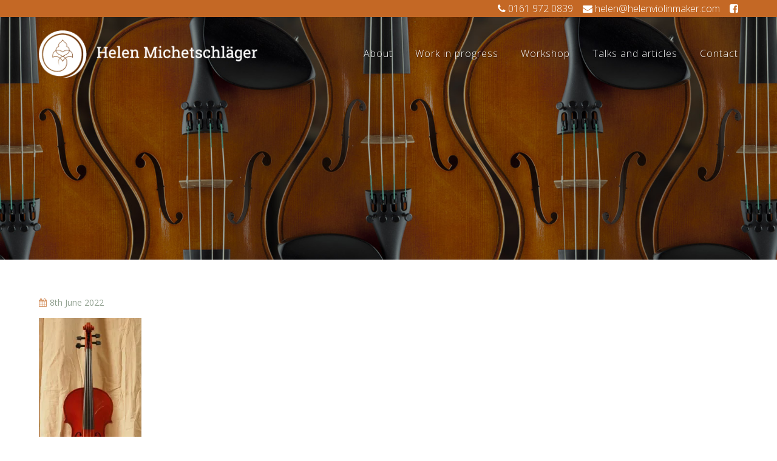

--- FILE ---
content_type: text/html; charset=utf-8
request_url: https://www.google.com/recaptcha/api2/anchor?ar=1&k=6LdCn5gUAAAAABgn8LqBPdmgeGBQg5Nzep-NChLW&co=aHR0cHM6Ly9oZWxlbnZpb2xpbm1ha2VyLmNvbTo0NDM.&hl=en&v=PoyoqOPhxBO7pBk68S4YbpHZ&theme=light&size=normal&anchor-ms=20000&execute-ms=30000&cb=tvsxuj4e36sb
body_size: 49385
content:
<!DOCTYPE HTML><html dir="ltr" lang="en"><head><meta http-equiv="Content-Type" content="text/html; charset=UTF-8">
<meta http-equiv="X-UA-Compatible" content="IE=edge">
<title>reCAPTCHA</title>
<style type="text/css">
/* cyrillic-ext */
@font-face {
  font-family: 'Roboto';
  font-style: normal;
  font-weight: 400;
  font-stretch: 100%;
  src: url(//fonts.gstatic.com/s/roboto/v48/KFO7CnqEu92Fr1ME7kSn66aGLdTylUAMa3GUBHMdazTgWw.woff2) format('woff2');
  unicode-range: U+0460-052F, U+1C80-1C8A, U+20B4, U+2DE0-2DFF, U+A640-A69F, U+FE2E-FE2F;
}
/* cyrillic */
@font-face {
  font-family: 'Roboto';
  font-style: normal;
  font-weight: 400;
  font-stretch: 100%;
  src: url(//fonts.gstatic.com/s/roboto/v48/KFO7CnqEu92Fr1ME7kSn66aGLdTylUAMa3iUBHMdazTgWw.woff2) format('woff2');
  unicode-range: U+0301, U+0400-045F, U+0490-0491, U+04B0-04B1, U+2116;
}
/* greek-ext */
@font-face {
  font-family: 'Roboto';
  font-style: normal;
  font-weight: 400;
  font-stretch: 100%;
  src: url(//fonts.gstatic.com/s/roboto/v48/KFO7CnqEu92Fr1ME7kSn66aGLdTylUAMa3CUBHMdazTgWw.woff2) format('woff2');
  unicode-range: U+1F00-1FFF;
}
/* greek */
@font-face {
  font-family: 'Roboto';
  font-style: normal;
  font-weight: 400;
  font-stretch: 100%;
  src: url(//fonts.gstatic.com/s/roboto/v48/KFO7CnqEu92Fr1ME7kSn66aGLdTylUAMa3-UBHMdazTgWw.woff2) format('woff2');
  unicode-range: U+0370-0377, U+037A-037F, U+0384-038A, U+038C, U+038E-03A1, U+03A3-03FF;
}
/* math */
@font-face {
  font-family: 'Roboto';
  font-style: normal;
  font-weight: 400;
  font-stretch: 100%;
  src: url(//fonts.gstatic.com/s/roboto/v48/KFO7CnqEu92Fr1ME7kSn66aGLdTylUAMawCUBHMdazTgWw.woff2) format('woff2');
  unicode-range: U+0302-0303, U+0305, U+0307-0308, U+0310, U+0312, U+0315, U+031A, U+0326-0327, U+032C, U+032F-0330, U+0332-0333, U+0338, U+033A, U+0346, U+034D, U+0391-03A1, U+03A3-03A9, U+03B1-03C9, U+03D1, U+03D5-03D6, U+03F0-03F1, U+03F4-03F5, U+2016-2017, U+2034-2038, U+203C, U+2040, U+2043, U+2047, U+2050, U+2057, U+205F, U+2070-2071, U+2074-208E, U+2090-209C, U+20D0-20DC, U+20E1, U+20E5-20EF, U+2100-2112, U+2114-2115, U+2117-2121, U+2123-214F, U+2190, U+2192, U+2194-21AE, U+21B0-21E5, U+21F1-21F2, U+21F4-2211, U+2213-2214, U+2216-22FF, U+2308-230B, U+2310, U+2319, U+231C-2321, U+2336-237A, U+237C, U+2395, U+239B-23B7, U+23D0, U+23DC-23E1, U+2474-2475, U+25AF, U+25B3, U+25B7, U+25BD, U+25C1, U+25CA, U+25CC, U+25FB, U+266D-266F, U+27C0-27FF, U+2900-2AFF, U+2B0E-2B11, U+2B30-2B4C, U+2BFE, U+3030, U+FF5B, U+FF5D, U+1D400-1D7FF, U+1EE00-1EEFF;
}
/* symbols */
@font-face {
  font-family: 'Roboto';
  font-style: normal;
  font-weight: 400;
  font-stretch: 100%;
  src: url(//fonts.gstatic.com/s/roboto/v48/KFO7CnqEu92Fr1ME7kSn66aGLdTylUAMaxKUBHMdazTgWw.woff2) format('woff2');
  unicode-range: U+0001-000C, U+000E-001F, U+007F-009F, U+20DD-20E0, U+20E2-20E4, U+2150-218F, U+2190, U+2192, U+2194-2199, U+21AF, U+21E6-21F0, U+21F3, U+2218-2219, U+2299, U+22C4-22C6, U+2300-243F, U+2440-244A, U+2460-24FF, U+25A0-27BF, U+2800-28FF, U+2921-2922, U+2981, U+29BF, U+29EB, U+2B00-2BFF, U+4DC0-4DFF, U+FFF9-FFFB, U+10140-1018E, U+10190-1019C, U+101A0, U+101D0-101FD, U+102E0-102FB, U+10E60-10E7E, U+1D2C0-1D2D3, U+1D2E0-1D37F, U+1F000-1F0FF, U+1F100-1F1AD, U+1F1E6-1F1FF, U+1F30D-1F30F, U+1F315, U+1F31C, U+1F31E, U+1F320-1F32C, U+1F336, U+1F378, U+1F37D, U+1F382, U+1F393-1F39F, U+1F3A7-1F3A8, U+1F3AC-1F3AF, U+1F3C2, U+1F3C4-1F3C6, U+1F3CA-1F3CE, U+1F3D4-1F3E0, U+1F3ED, U+1F3F1-1F3F3, U+1F3F5-1F3F7, U+1F408, U+1F415, U+1F41F, U+1F426, U+1F43F, U+1F441-1F442, U+1F444, U+1F446-1F449, U+1F44C-1F44E, U+1F453, U+1F46A, U+1F47D, U+1F4A3, U+1F4B0, U+1F4B3, U+1F4B9, U+1F4BB, U+1F4BF, U+1F4C8-1F4CB, U+1F4D6, U+1F4DA, U+1F4DF, U+1F4E3-1F4E6, U+1F4EA-1F4ED, U+1F4F7, U+1F4F9-1F4FB, U+1F4FD-1F4FE, U+1F503, U+1F507-1F50B, U+1F50D, U+1F512-1F513, U+1F53E-1F54A, U+1F54F-1F5FA, U+1F610, U+1F650-1F67F, U+1F687, U+1F68D, U+1F691, U+1F694, U+1F698, U+1F6AD, U+1F6B2, U+1F6B9-1F6BA, U+1F6BC, U+1F6C6-1F6CF, U+1F6D3-1F6D7, U+1F6E0-1F6EA, U+1F6F0-1F6F3, U+1F6F7-1F6FC, U+1F700-1F7FF, U+1F800-1F80B, U+1F810-1F847, U+1F850-1F859, U+1F860-1F887, U+1F890-1F8AD, U+1F8B0-1F8BB, U+1F8C0-1F8C1, U+1F900-1F90B, U+1F93B, U+1F946, U+1F984, U+1F996, U+1F9E9, U+1FA00-1FA6F, U+1FA70-1FA7C, U+1FA80-1FA89, U+1FA8F-1FAC6, U+1FACE-1FADC, U+1FADF-1FAE9, U+1FAF0-1FAF8, U+1FB00-1FBFF;
}
/* vietnamese */
@font-face {
  font-family: 'Roboto';
  font-style: normal;
  font-weight: 400;
  font-stretch: 100%;
  src: url(//fonts.gstatic.com/s/roboto/v48/KFO7CnqEu92Fr1ME7kSn66aGLdTylUAMa3OUBHMdazTgWw.woff2) format('woff2');
  unicode-range: U+0102-0103, U+0110-0111, U+0128-0129, U+0168-0169, U+01A0-01A1, U+01AF-01B0, U+0300-0301, U+0303-0304, U+0308-0309, U+0323, U+0329, U+1EA0-1EF9, U+20AB;
}
/* latin-ext */
@font-face {
  font-family: 'Roboto';
  font-style: normal;
  font-weight: 400;
  font-stretch: 100%;
  src: url(//fonts.gstatic.com/s/roboto/v48/KFO7CnqEu92Fr1ME7kSn66aGLdTylUAMa3KUBHMdazTgWw.woff2) format('woff2');
  unicode-range: U+0100-02BA, U+02BD-02C5, U+02C7-02CC, U+02CE-02D7, U+02DD-02FF, U+0304, U+0308, U+0329, U+1D00-1DBF, U+1E00-1E9F, U+1EF2-1EFF, U+2020, U+20A0-20AB, U+20AD-20C0, U+2113, U+2C60-2C7F, U+A720-A7FF;
}
/* latin */
@font-face {
  font-family: 'Roboto';
  font-style: normal;
  font-weight: 400;
  font-stretch: 100%;
  src: url(//fonts.gstatic.com/s/roboto/v48/KFO7CnqEu92Fr1ME7kSn66aGLdTylUAMa3yUBHMdazQ.woff2) format('woff2');
  unicode-range: U+0000-00FF, U+0131, U+0152-0153, U+02BB-02BC, U+02C6, U+02DA, U+02DC, U+0304, U+0308, U+0329, U+2000-206F, U+20AC, U+2122, U+2191, U+2193, U+2212, U+2215, U+FEFF, U+FFFD;
}
/* cyrillic-ext */
@font-face {
  font-family: 'Roboto';
  font-style: normal;
  font-weight: 500;
  font-stretch: 100%;
  src: url(//fonts.gstatic.com/s/roboto/v48/KFO7CnqEu92Fr1ME7kSn66aGLdTylUAMa3GUBHMdazTgWw.woff2) format('woff2');
  unicode-range: U+0460-052F, U+1C80-1C8A, U+20B4, U+2DE0-2DFF, U+A640-A69F, U+FE2E-FE2F;
}
/* cyrillic */
@font-face {
  font-family: 'Roboto';
  font-style: normal;
  font-weight: 500;
  font-stretch: 100%;
  src: url(//fonts.gstatic.com/s/roboto/v48/KFO7CnqEu92Fr1ME7kSn66aGLdTylUAMa3iUBHMdazTgWw.woff2) format('woff2');
  unicode-range: U+0301, U+0400-045F, U+0490-0491, U+04B0-04B1, U+2116;
}
/* greek-ext */
@font-face {
  font-family: 'Roboto';
  font-style: normal;
  font-weight: 500;
  font-stretch: 100%;
  src: url(//fonts.gstatic.com/s/roboto/v48/KFO7CnqEu92Fr1ME7kSn66aGLdTylUAMa3CUBHMdazTgWw.woff2) format('woff2');
  unicode-range: U+1F00-1FFF;
}
/* greek */
@font-face {
  font-family: 'Roboto';
  font-style: normal;
  font-weight: 500;
  font-stretch: 100%;
  src: url(//fonts.gstatic.com/s/roboto/v48/KFO7CnqEu92Fr1ME7kSn66aGLdTylUAMa3-UBHMdazTgWw.woff2) format('woff2');
  unicode-range: U+0370-0377, U+037A-037F, U+0384-038A, U+038C, U+038E-03A1, U+03A3-03FF;
}
/* math */
@font-face {
  font-family: 'Roboto';
  font-style: normal;
  font-weight: 500;
  font-stretch: 100%;
  src: url(//fonts.gstatic.com/s/roboto/v48/KFO7CnqEu92Fr1ME7kSn66aGLdTylUAMawCUBHMdazTgWw.woff2) format('woff2');
  unicode-range: U+0302-0303, U+0305, U+0307-0308, U+0310, U+0312, U+0315, U+031A, U+0326-0327, U+032C, U+032F-0330, U+0332-0333, U+0338, U+033A, U+0346, U+034D, U+0391-03A1, U+03A3-03A9, U+03B1-03C9, U+03D1, U+03D5-03D6, U+03F0-03F1, U+03F4-03F5, U+2016-2017, U+2034-2038, U+203C, U+2040, U+2043, U+2047, U+2050, U+2057, U+205F, U+2070-2071, U+2074-208E, U+2090-209C, U+20D0-20DC, U+20E1, U+20E5-20EF, U+2100-2112, U+2114-2115, U+2117-2121, U+2123-214F, U+2190, U+2192, U+2194-21AE, U+21B0-21E5, U+21F1-21F2, U+21F4-2211, U+2213-2214, U+2216-22FF, U+2308-230B, U+2310, U+2319, U+231C-2321, U+2336-237A, U+237C, U+2395, U+239B-23B7, U+23D0, U+23DC-23E1, U+2474-2475, U+25AF, U+25B3, U+25B7, U+25BD, U+25C1, U+25CA, U+25CC, U+25FB, U+266D-266F, U+27C0-27FF, U+2900-2AFF, U+2B0E-2B11, U+2B30-2B4C, U+2BFE, U+3030, U+FF5B, U+FF5D, U+1D400-1D7FF, U+1EE00-1EEFF;
}
/* symbols */
@font-face {
  font-family: 'Roboto';
  font-style: normal;
  font-weight: 500;
  font-stretch: 100%;
  src: url(//fonts.gstatic.com/s/roboto/v48/KFO7CnqEu92Fr1ME7kSn66aGLdTylUAMaxKUBHMdazTgWw.woff2) format('woff2');
  unicode-range: U+0001-000C, U+000E-001F, U+007F-009F, U+20DD-20E0, U+20E2-20E4, U+2150-218F, U+2190, U+2192, U+2194-2199, U+21AF, U+21E6-21F0, U+21F3, U+2218-2219, U+2299, U+22C4-22C6, U+2300-243F, U+2440-244A, U+2460-24FF, U+25A0-27BF, U+2800-28FF, U+2921-2922, U+2981, U+29BF, U+29EB, U+2B00-2BFF, U+4DC0-4DFF, U+FFF9-FFFB, U+10140-1018E, U+10190-1019C, U+101A0, U+101D0-101FD, U+102E0-102FB, U+10E60-10E7E, U+1D2C0-1D2D3, U+1D2E0-1D37F, U+1F000-1F0FF, U+1F100-1F1AD, U+1F1E6-1F1FF, U+1F30D-1F30F, U+1F315, U+1F31C, U+1F31E, U+1F320-1F32C, U+1F336, U+1F378, U+1F37D, U+1F382, U+1F393-1F39F, U+1F3A7-1F3A8, U+1F3AC-1F3AF, U+1F3C2, U+1F3C4-1F3C6, U+1F3CA-1F3CE, U+1F3D4-1F3E0, U+1F3ED, U+1F3F1-1F3F3, U+1F3F5-1F3F7, U+1F408, U+1F415, U+1F41F, U+1F426, U+1F43F, U+1F441-1F442, U+1F444, U+1F446-1F449, U+1F44C-1F44E, U+1F453, U+1F46A, U+1F47D, U+1F4A3, U+1F4B0, U+1F4B3, U+1F4B9, U+1F4BB, U+1F4BF, U+1F4C8-1F4CB, U+1F4D6, U+1F4DA, U+1F4DF, U+1F4E3-1F4E6, U+1F4EA-1F4ED, U+1F4F7, U+1F4F9-1F4FB, U+1F4FD-1F4FE, U+1F503, U+1F507-1F50B, U+1F50D, U+1F512-1F513, U+1F53E-1F54A, U+1F54F-1F5FA, U+1F610, U+1F650-1F67F, U+1F687, U+1F68D, U+1F691, U+1F694, U+1F698, U+1F6AD, U+1F6B2, U+1F6B9-1F6BA, U+1F6BC, U+1F6C6-1F6CF, U+1F6D3-1F6D7, U+1F6E0-1F6EA, U+1F6F0-1F6F3, U+1F6F7-1F6FC, U+1F700-1F7FF, U+1F800-1F80B, U+1F810-1F847, U+1F850-1F859, U+1F860-1F887, U+1F890-1F8AD, U+1F8B0-1F8BB, U+1F8C0-1F8C1, U+1F900-1F90B, U+1F93B, U+1F946, U+1F984, U+1F996, U+1F9E9, U+1FA00-1FA6F, U+1FA70-1FA7C, U+1FA80-1FA89, U+1FA8F-1FAC6, U+1FACE-1FADC, U+1FADF-1FAE9, U+1FAF0-1FAF8, U+1FB00-1FBFF;
}
/* vietnamese */
@font-face {
  font-family: 'Roboto';
  font-style: normal;
  font-weight: 500;
  font-stretch: 100%;
  src: url(//fonts.gstatic.com/s/roboto/v48/KFO7CnqEu92Fr1ME7kSn66aGLdTylUAMa3OUBHMdazTgWw.woff2) format('woff2');
  unicode-range: U+0102-0103, U+0110-0111, U+0128-0129, U+0168-0169, U+01A0-01A1, U+01AF-01B0, U+0300-0301, U+0303-0304, U+0308-0309, U+0323, U+0329, U+1EA0-1EF9, U+20AB;
}
/* latin-ext */
@font-face {
  font-family: 'Roboto';
  font-style: normal;
  font-weight: 500;
  font-stretch: 100%;
  src: url(//fonts.gstatic.com/s/roboto/v48/KFO7CnqEu92Fr1ME7kSn66aGLdTylUAMa3KUBHMdazTgWw.woff2) format('woff2');
  unicode-range: U+0100-02BA, U+02BD-02C5, U+02C7-02CC, U+02CE-02D7, U+02DD-02FF, U+0304, U+0308, U+0329, U+1D00-1DBF, U+1E00-1E9F, U+1EF2-1EFF, U+2020, U+20A0-20AB, U+20AD-20C0, U+2113, U+2C60-2C7F, U+A720-A7FF;
}
/* latin */
@font-face {
  font-family: 'Roboto';
  font-style: normal;
  font-weight: 500;
  font-stretch: 100%;
  src: url(//fonts.gstatic.com/s/roboto/v48/KFO7CnqEu92Fr1ME7kSn66aGLdTylUAMa3yUBHMdazQ.woff2) format('woff2');
  unicode-range: U+0000-00FF, U+0131, U+0152-0153, U+02BB-02BC, U+02C6, U+02DA, U+02DC, U+0304, U+0308, U+0329, U+2000-206F, U+20AC, U+2122, U+2191, U+2193, U+2212, U+2215, U+FEFF, U+FFFD;
}
/* cyrillic-ext */
@font-face {
  font-family: 'Roboto';
  font-style: normal;
  font-weight: 900;
  font-stretch: 100%;
  src: url(//fonts.gstatic.com/s/roboto/v48/KFO7CnqEu92Fr1ME7kSn66aGLdTylUAMa3GUBHMdazTgWw.woff2) format('woff2');
  unicode-range: U+0460-052F, U+1C80-1C8A, U+20B4, U+2DE0-2DFF, U+A640-A69F, U+FE2E-FE2F;
}
/* cyrillic */
@font-face {
  font-family: 'Roboto';
  font-style: normal;
  font-weight: 900;
  font-stretch: 100%;
  src: url(//fonts.gstatic.com/s/roboto/v48/KFO7CnqEu92Fr1ME7kSn66aGLdTylUAMa3iUBHMdazTgWw.woff2) format('woff2');
  unicode-range: U+0301, U+0400-045F, U+0490-0491, U+04B0-04B1, U+2116;
}
/* greek-ext */
@font-face {
  font-family: 'Roboto';
  font-style: normal;
  font-weight: 900;
  font-stretch: 100%;
  src: url(//fonts.gstatic.com/s/roboto/v48/KFO7CnqEu92Fr1ME7kSn66aGLdTylUAMa3CUBHMdazTgWw.woff2) format('woff2');
  unicode-range: U+1F00-1FFF;
}
/* greek */
@font-face {
  font-family: 'Roboto';
  font-style: normal;
  font-weight: 900;
  font-stretch: 100%;
  src: url(//fonts.gstatic.com/s/roboto/v48/KFO7CnqEu92Fr1ME7kSn66aGLdTylUAMa3-UBHMdazTgWw.woff2) format('woff2');
  unicode-range: U+0370-0377, U+037A-037F, U+0384-038A, U+038C, U+038E-03A1, U+03A3-03FF;
}
/* math */
@font-face {
  font-family: 'Roboto';
  font-style: normal;
  font-weight: 900;
  font-stretch: 100%;
  src: url(//fonts.gstatic.com/s/roboto/v48/KFO7CnqEu92Fr1ME7kSn66aGLdTylUAMawCUBHMdazTgWw.woff2) format('woff2');
  unicode-range: U+0302-0303, U+0305, U+0307-0308, U+0310, U+0312, U+0315, U+031A, U+0326-0327, U+032C, U+032F-0330, U+0332-0333, U+0338, U+033A, U+0346, U+034D, U+0391-03A1, U+03A3-03A9, U+03B1-03C9, U+03D1, U+03D5-03D6, U+03F0-03F1, U+03F4-03F5, U+2016-2017, U+2034-2038, U+203C, U+2040, U+2043, U+2047, U+2050, U+2057, U+205F, U+2070-2071, U+2074-208E, U+2090-209C, U+20D0-20DC, U+20E1, U+20E5-20EF, U+2100-2112, U+2114-2115, U+2117-2121, U+2123-214F, U+2190, U+2192, U+2194-21AE, U+21B0-21E5, U+21F1-21F2, U+21F4-2211, U+2213-2214, U+2216-22FF, U+2308-230B, U+2310, U+2319, U+231C-2321, U+2336-237A, U+237C, U+2395, U+239B-23B7, U+23D0, U+23DC-23E1, U+2474-2475, U+25AF, U+25B3, U+25B7, U+25BD, U+25C1, U+25CA, U+25CC, U+25FB, U+266D-266F, U+27C0-27FF, U+2900-2AFF, U+2B0E-2B11, U+2B30-2B4C, U+2BFE, U+3030, U+FF5B, U+FF5D, U+1D400-1D7FF, U+1EE00-1EEFF;
}
/* symbols */
@font-face {
  font-family: 'Roboto';
  font-style: normal;
  font-weight: 900;
  font-stretch: 100%;
  src: url(//fonts.gstatic.com/s/roboto/v48/KFO7CnqEu92Fr1ME7kSn66aGLdTylUAMaxKUBHMdazTgWw.woff2) format('woff2');
  unicode-range: U+0001-000C, U+000E-001F, U+007F-009F, U+20DD-20E0, U+20E2-20E4, U+2150-218F, U+2190, U+2192, U+2194-2199, U+21AF, U+21E6-21F0, U+21F3, U+2218-2219, U+2299, U+22C4-22C6, U+2300-243F, U+2440-244A, U+2460-24FF, U+25A0-27BF, U+2800-28FF, U+2921-2922, U+2981, U+29BF, U+29EB, U+2B00-2BFF, U+4DC0-4DFF, U+FFF9-FFFB, U+10140-1018E, U+10190-1019C, U+101A0, U+101D0-101FD, U+102E0-102FB, U+10E60-10E7E, U+1D2C0-1D2D3, U+1D2E0-1D37F, U+1F000-1F0FF, U+1F100-1F1AD, U+1F1E6-1F1FF, U+1F30D-1F30F, U+1F315, U+1F31C, U+1F31E, U+1F320-1F32C, U+1F336, U+1F378, U+1F37D, U+1F382, U+1F393-1F39F, U+1F3A7-1F3A8, U+1F3AC-1F3AF, U+1F3C2, U+1F3C4-1F3C6, U+1F3CA-1F3CE, U+1F3D4-1F3E0, U+1F3ED, U+1F3F1-1F3F3, U+1F3F5-1F3F7, U+1F408, U+1F415, U+1F41F, U+1F426, U+1F43F, U+1F441-1F442, U+1F444, U+1F446-1F449, U+1F44C-1F44E, U+1F453, U+1F46A, U+1F47D, U+1F4A3, U+1F4B0, U+1F4B3, U+1F4B9, U+1F4BB, U+1F4BF, U+1F4C8-1F4CB, U+1F4D6, U+1F4DA, U+1F4DF, U+1F4E3-1F4E6, U+1F4EA-1F4ED, U+1F4F7, U+1F4F9-1F4FB, U+1F4FD-1F4FE, U+1F503, U+1F507-1F50B, U+1F50D, U+1F512-1F513, U+1F53E-1F54A, U+1F54F-1F5FA, U+1F610, U+1F650-1F67F, U+1F687, U+1F68D, U+1F691, U+1F694, U+1F698, U+1F6AD, U+1F6B2, U+1F6B9-1F6BA, U+1F6BC, U+1F6C6-1F6CF, U+1F6D3-1F6D7, U+1F6E0-1F6EA, U+1F6F0-1F6F3, U+1F6F7-1F6FC, U+1F700-1F7FF, U+1F800-1F80B, U+1F810-1F847, U+1F850-1F859, U+1F860-1F887, U+1F890-1F8AD, U+1F8B0-1F8BB, U+1F8C0-1F8C1, U+1F900-1F90B, U+1F93B, U+1F946, U+1F984, U+1F996, U+1F9E9, U+1FA00-1FA6F, U+1FA70-1FA7C, U+1FA80-1FA89, U+1FA8F-1FAC6, U+1FACE-1FADC, U+1FADF-1FAE9, U+1FAF0-1FAF8, U+1FB00-1FBFF;
}
/* vietnamese */
@font-face {
  font-family: 'Roboto';
  font-style: normal;
  font-weight: 900;
  font-stretch: 100%;
  src: url(//fonts.gstatic.com/s/roboto/v48/KFO7CnqEu92Fr1ME7kSn66aGLdTylUAMa3OUBHMdazTgWw.woff2) format('woff2');
  unicode-range: U+0102-0103, U+0110-0111, U+0128-0129, U+0168-0169, U+01A0-01A1, U+01AF-01B0, U+0300-0301, U+0303-0304, U+0308-0309, U+0323, U+0329, U+1EA0-1EF9, U+20AB;
}
/* latin-ext */
@font-face {
  font-family: 'Roboto';
  font-style: normal;
  font-weight: 900;
  font-stretch: 100%;
  src: url(//fonts.gstatic.com/s/roboto/v48/KFO7CnqEu92Fr1ME7kSn66aGLdTylUAMa3KUBHMdazTgWw.woff2) format('woff2');
  unicode-range: U+0100-02BA, U+02BD-02C5, U+02C7-02CC, U+02CE-02D7, U+02DD-02FF, U+0304, U+0308, U+0329, U+1D00-1DBF, U+1E00-1E9F, U+1EF2-1EFF, U+2020, U+20A0-20AB, U+20AD-20C0, U+2113, U+2C60-2C7F, U+A720-A7FF;
}
/* latin */
@font-face {
  font-family: 'Roboto';
  font-style: normal;
  font-weight: 900;
  font-stretch: 100%;
  src: url(//fonts.gstatic.com/s/roboto/v48/KFO7CnqEu92Fr1ME7kSn66aGLdTylUAMa3yUBHMdazQ.woff2) format('woff2');
  unicode-range: U+0000-00FF, U+0131, U+0152-0153, U+02BB-02BC, U+02C6, U+02DA, U+02DC, U+0304, U+0308, U+0329, U+2000-206F, U+20AC, U+2122, U+2191, U+2193, U+2212, U+2215, U+FEFF, U+FFFD;
}

</style>
<link rel="stylesheet" type="text/css" href="https://www.gstatic.com/recaptcha/releases/PoyoqOPhxBO7pBk68S4YbpHZ/styles__ltr.css">
<script nonce="r-HWN29mhoBVTIoohPFi2w" type="text/javascript">window['__recaptcha_api'] = 'https://www.google.com/recaptcha/api2/';</script>
<script type="text/javascript" src="https://www.gstatic.com/recaptcha/releases/PoyoqOPhxBO7pBk68S4YbpHZ/recaptcha__en.js" nonce="r-HWN29mhoBVTIoohPFi2w">
      
    </script></head>
<body><div id="rc-anchor-alert" class="rc-anchor-alert"></div>
<input type="hidden" id="recaptcha-token" value="[base64]">
<script type="text/javascript" nonce="r-HWN29mhoBVTIoohPFi2w">
      recaptcha.anchor.Main.init("[\x22ainput\x22,[\x22bgdata\x22,\x22\x22,\[base64]/[base64]/[base64]/[base64]/[base64]/UltsKytdPUU6KEU8MjA0OD9SW2wrK109RT4+NnwxOTI6KChFJjY0NTEyKT09NTUyOTYmJk0rMTxjLmxlbmd0aCYmKGMuY2hhckNvZGVBdChNKzEpJjY0NTEyKT09NTYzMjA/[base64]/[base64]/[base64]/[base64]/[base64]/[base64]/[base64]\x22,\[base64]\\u003d\\u003d\x22,\x22bkpRw7bDrsKkb0EpbcOZwqYTw5oFw4QnEi5FYDMQAcKDesOXwrrDmsK5wo/Cu1bDgcOHFcKrAcKhEcKOw6bDmcKcw4LChS7CmR0fJV9KRE/DlMO2e8OjIsK+HsKgwoMcGnxSbVPCmw/CjERMwozDun5+dMKpwoXDl8KiwrpFw4Vnwr/[base64]/Cp8KZPMONGsKRwrDCvcK2w4NJw4TCncK/w7tsdcKPd8OhJcOMw47Cn07CusORNCzDmGvCqlw3woLCjMKkBsO5wpUzwooeIlYywoAFBcK4w6QNNVA5woEgwobDjVjCn8KvPnwSw6DCkypmBMOuwr/DusOkwrrCpHDDosK1XDhnwrfDjWBdBsOqwop4wqHCo8O8w6lIw5dhwpLClVRDZw/[base64]/[base64]/VsKuDMO0AsKQMXwxwq0zWMObDmDDunjDn3PCs8O4eh3Cv3TCtcOKwq3Dl1vCjcOPwo0OOVcdwrZ5w4kIwpDClcK6fsKnJsKSCw3CucKSTMOGQypmwpXDsMKMwo/DvsKXw57DlcK1w4lVwrvCtcOFX8OGKsO+w6tmwrM5wqs2EGXDhcOad8Ogw64sw71iwr0tNSVlw7paw6NaGcONCn5QwqjDu8ORw53CpsKQRTnDjRTDgiDDm3fCk8KjOsO1GzTDv8KfLcKQw7ZRPAXDhXDDjiPCpTQNwqDCij81wqTCqsKsw7V/wqRTGGTDmMKiwq0UTVkqScKKwo3DicKOPMODN8KIwp16JcOJw6XDq8KANDZPw5XCoH5FWCh+w5jCgcOQCMODXy/Cpm15wrpOMGXCtMO/w4x6QxJoJsOLwqw0VsKFNsK2wp9iw4JFfybCm2JuwrTCncKBGVgNw5MVwooYa8KRw7PCjkfDjsOmesOew53CnkdCGC/[base64]/NMOQwpxwwrh4w6XCjsONa8OLDiXDscONCcKuwpfCoRRXw57DlnbCjWrCj8Ouw7bCtMOFwplhwrI4T1BEwoc9f1hCwrXDh8KNK8Kew5vCoMKzw5oII8KtIRpDw60THsKAwqEUwpNaccKUw7Zbw5QlwpTCocO+JzPDnnHCtcOJw7zDllE5CsKYw5/DsjRRMF3DmXc5w74hTsOfw75CDWXDhMO9WTgqwp5ydcO3wovDk8K5W8OtUcK2w5vCo8KQYCoWwr02fsONN8KBwqbCiFTDrMOBwoXCryNWLMOaPgvDu10tw71uV1RTwrXCvg5zw7fCssKnw5dsbsO4wo/CmMKhH8OIwpvDpMOkwr3Cm23Cs31MXkHDrcK/Ln0vw6PCvsKtwoAaw7/DssOJw7fCgVRWD1YYwo9nwpDCpQ44wpcfw4cVw7DCkcO0RMKNecOpwo/CssOGwoPCpiJ9w7fCjcOzaAwYaMKWGCbDtxHCgzvDgsKia8K0w4XDqcKmUBHCisKfw60/[base64]/[base64]/ZsK3wrHDmgvCksK+MsOAc2PCo0pNJMORwps2w7zDnsOdDldGMHdGwrQlwokkC8K5w4ERwpjDrxxywq/Cq3tDwqTCqwl1acOtw4HDlcKpwr/DpAt7PmDCocOrezJWXMK4FSTCiirCk8OibnLCviAZL3/DlCfCssO9wpvDhMOPDEfCjDoxwq3Dvzkywr3CuMO1wrRNw7/[base64]/Cj8O2w6lnIsKrB2HDtcOvFcOlW2rCiAXDvMKPXRYwNzjDmcKEXG3CoMKHwobDuibDoCjDpMKRw6tlJmFREcKBNXpgw7Uew51GUsKqw59MCnjDhsOGw57DtMKYWsOQwrxSGjDDlkvDmcKAS8Oow4TDscKLwpHCm8K5wpnCn29lwpQlZE/DhRV2WHbDjDDCisKkwpnDtGVNw6t2w784w4UgUcKKEsKODiDDhsKTw65hFB0GZcOGCGAiRsKWwrtBaMOAFsObcsKLSQ3DmFBTMcKJw7FUwo3DicK/wqTDpMKRaQtuwrBbHcOzwqDDncK9BMKoK8ORw7RFw61rwo/[base64]/DqsOawodzXwLDpsKrw5HDmR57GnxSc8KlZn7DosKswqVfRMKkUG00RcOXfMODw5I/O24dC8OKEXbDjVnCtcKEw4nDisOJIcOfw4UWw7nDusOIKQPDqsO1fMOZTmUPCMOVVWnCixZDwqrDrzDCiWXCsg/ChwjCtHFNwrjDmFDDh8OiND0Ld8KkwplCw4ggw4/Dkzwww7R6D8O/Wi7DqsKDNMOxGHzCpyzDhhEpMQwnAsOpH8OCw5w+w4FGGcO4w4fDqm4CI0nDvcK0wolAIcOLHyDDt8OWwoDCsMKmwqhbwqclQ19lFVfCjiDCr2XDplvCo8KDQMOFe8OWCF/[base64]/CuMK4U39dMmEjYcOwHkfCoAJrdkx2PxjCiTHDscOPInM7w65vAsOTDcKOR8OlwqZswrzDgnVVPSLCnC9adRFNw71ZQzfCisOhIj/Dr3RNwo5sDzYVwpDDsMOAw4TDj8OLw4tNwovCow5cw4bDicOkwrTDicO6GBYEEcOAQnzCrMKxUsK0Ng/CgXNsw5/[base64]/wrDCgcOowrERTsKfwrdqGQTCnXTCpHTCucOXYMKDOsOJU2F1wojDnAVdwp3CiB0OaMOWwpAiJ0UqwoHDsMOFAsK6diwKa1DDhcK3w4k8w7HDgmnChl/[base64]/Dn1pyF0/Dp3hIDR5DZcOHw4U6eMKGccKuYcO1w6gsYsKwwqYUFsKUasK4Zwguw5zDssKGVMOdDTk5WcOGX8OZwrrCrCc8QCJWw69/w5HCrcKjw4EpEMOuH8Obw6Ibw7XCvMO+wpt2ScO9XsOBXGvCjMKDwq9Hw5JAJFYnTMKkwrwYw4czw50jTMKqwosCwq9GdcOVOsO0w4c8wpPCrlPCq8K2w5XDtsOOCgh7VcOvch/Cn8KfwoxDwr/CgsOBFsKbwrjCpMOUwrgkRcKqw5MaWyHDtRkDWsKTw5nDusKvw78oXWHDjg7Du8OnBnTDrT5uRMKhLkXDpcOaFcO6EsO1w6xiP8Ouw7fCisO7wrPDgHVJAiPDjyNKw6hxw6VaYsKQwpnCuMKbwro/w4nCsxYAw4bCi8KNwp/DnFUmwqx0wrJIGMKNw7PCmi7CoVHCp8OkQ8KJw6TCssO8KsK7wqnDnMOjwpNgwqJJenzCrMKzGH0twoXCu8KWw5rDj8KkwogKwrbDocO5w6E5w4/CgMKywonCrcOsLSc/UXbDnMOjNsOPYXXDs1gGFFrDtDVsw7PDrx/[base64]/CgsKQCcOST2dhYcKORhMPwqQJw7jDgBVRwq1pw6wHWBTDs8KpwqBZEsKMw4/DpCJVL8OEw4HDjmTCoXIHw60vwqosJ8KPSEIzwobDpcOSTmdQw7FDw4/DrjBaw4jCvws6Kg/CsAMjZ8Krw7/Do0JkK8OXckB4OcOnMCU6w5/Cj8K5MQLDgsKcwqXChg0EwqzDuMOvw6Azw4LDu8O1F8O6PARAwrLCmy/DnF0ewqPCsxthwojDn8OEdlg6FcOyKDliW1HDrsKBUcKFwovDgMOXaH0Vwpx+W8KXC8OxEMKQWsOQH8OLw7/[base64]/DrMKww4zCg8KcCcOwQ8KEDcOeQMOhw4TCgcKLwpjClFsDNRAeCExmdMKZJMOMw7TDocOXwohBw6nDmTYrN8K6EylvB8ObSERmw782w6sDNsKQdsOTAcKYUsOvQcKmw7UvcCzDlsOIw5x8RMKJwoA2wo/[base64]/w7Q/w6zDp8Orwodpw4jDoX3CvMONKMKmwrpAMBZWBjrCpTI2AgjDgSvCu2QiwooSw5jDszURTsOUSsOzWcOlw6jDiFdiFmLClsODwrcfw5QAwpHCqcKywppuVXokCsKafMKuwpFaw44EwoE7U8OowotEw7RxwpsvwrjDpcOFGcOJZiFQw7PCksKKJ8OIIC3CqMO/[base64]/Cv2bDmsKqw4NXw7wiwrnCmMKpw78fHgsue8Ocw7U9wrDDlwYxwoZ7VsKjwrtbwpF0NsKXCsK0w7HDlsKgQsK0wp0ew7rDlMKDMi4IKcOqAgPCucOJwqpiw61gwpElwpDDrsOPdcKRw5bCiMKxwrEmUGXDgcKYw7HCq8KSOQtHw63CsMKHPHfCmcOMwp/DjcOpw6vCqMOaw6cCw7bDlsKUY8OQPMOsXi7Dv2vCpMKdHxfCocOAwqjDrcOJDxAGNWddw6xbwqEWw65Jw4wIKE3DlTPDoAfCgUF9a8KIA3g6wo40wr7DjDPCscOWwrFmUcOmbiPDmynCk8KYVA/[base64]/[base64]/w6djw6zDqMKcw6s7BE3Ck8Ofw6FdG8OJeV7CqsOKDADDswZvTcKpACDDlE0zOcKrSsOEMsKUTjM7Xg4ew6jDkkcywrorMMOrw6nCr8Oyw7lmw4liwqHCl8OuO8KHw6BVaCTDg8O+PMO+wrMiw4hew6bDmsO3wr85wr/Di8K9w49Ew6fDqcOswpDCp8Kbw59NNVLDusO/HcK/[base64]/[base64]/[base64]/w68LSzZJYhTCqmrCsmjClFN2UFbDmcKrw6rDtcOUNEjCn2HCi8KEw5HDtSvDmsOlw5J8f1zClnxCDXbCr8KnT39Uw5TCqsKFd2dybcO3VUnDvcKZRHnDksKYw69dBnlBVMOqGMKKHzVUbH3DhkTDgTw2w63ClcKWwq5HTQjCilZGHMKEw4XCqinCsnbCncKcd8Kvwro/RMKpOVFww614JMO/K0B8w7fDtDcDfnoFwq3Cu259woodw7BDclgDDcK6w5lpwp5fT8KbwoU6FMKWX8KfLhfCt8OvZAxQw4fCvsOjeF0HMzHCqsOyw7RhVhc4w5ZMwrfDgcKic8ODw6spw6vDrFrDicKZwr3Dp8Omf8OiUcOgw4jDusKGFcKLesO0wpnDpBzDqXvCi2p9EQ/DgcO9wqvDnBLCn8OUw4h2w7TCmVAmw7bDv00RSMK5YVbCr0LDtwnCiTnDkcKCw7shZcKBd8O8HsKFDcKYwrbCtsKzwo9fw7B+wp1gVGnCm2fDkMKzPsOEw59UwqfDoVDDh8KbGmsNZ8KXC8KjNU/Ck8OBMB83N8O/[base64]/[base64]/CuCfDgcOaXFhud8KjN8KKwr3Dj2xaw47CtxjDsl/DhsO3wqUKVFjDscKWYwxVwog+wqw8w5HCnsKGWihLwpTChcK4w5cyTnbDnMOYw5zCuW1yw4fDpcK+J15NQMOrMMOJw4/Dly/DrsOiwprCtcO7MMO2ScKVUcOEw4nChWDDiElUwrrCgkR6IxBWwpA6cWEJwpzCjlTDlcK7D8ONV8OfbMKJwo3CqcKhQsOfwpDCpcOeTMO3w6vDuMKneCXDqQXDm2DDhTpgcS00wqrDrgvCmMOlw7/Cv8OHwoVNEcKPwppIEBpfwpozw7BIwrnDk3gUw5PCnhwBAMOcwq3Cr8KcZG/Cs8O4IMOoKcKPE04BQmzDvcK2dsKOwqZnw6DCsikewrl3w7HDgMKcR0lQcRcqw7nDthnCm3zCthHDrMO0HsO/w4LDny/[base64]/CpMOZw6DCiMOjMsKIw4hycsK7YcKDE0NQAjLDnAVBw4sAwrfDpcO/[base64]/CqcOxfkPDmcOpd8Kkfw/CksKPw4rDucO2H8OvwptZaiI4w7bCu8OKXw7DvcO2w5fDkMKuwoBObMKpSFp2B15+UcOYTsKnNMOcXD/DtgrDhMOowr5NQw/DmsOdw7jDuCJ/[base64]/ClMKfCsKswqfCpsKPw6NdJVzDsMKvw5R5w7zDqsOZOsK+dcKqwrPDlMOPwpAxQcODYMKVDMO5wqwAw4RnRUJZWBTCisK7EkHDrsKuw6tPw7TDisOeYk7DgG9YwpfCqyA8FmgrccK4IcOBQG0dw5LDqGMTw5HCgC9oPcKTYw3DlcOlwosVwr5bwowIw67CmMKHwqvDvk/[base64]/aAHCssKhwq3Dj8OyUBbCnR/[base64]/DhW1LwoRsw7LCnMKvwqDDuQUPwp1/w7Viwr7DnyVBw7I1Wy4+wpoZPsOwwrfDgHMTw4k8B8KZwqXCnsOuwoHCmUR9aFYNDSHCr8KuYCXDllt5Y8OSNMOdwoccw5DDjsKzKmNkS8KuQ8OLFMOzw4dMw6/Cq8ONFsKMAsOIw7xXRxJKw5h4wrhocAEQQ1fCksKfNEbDssK3w4nCuw3DuMK6w5TDmRQTTEIpw5PDkcOKEGk7w5JLLwE9BwfDtSEjwojCt8O7EF8gXmMTw6vDvQ3ChkPCvMKdw5LDnQ91w4dIw75CM8OLw6jDuGV7wpUzG3tGw7UuCcOPDAnDuSgSw50/[base64]/w7HCtsO3BsO5woALw7jClA3DtsO5w5LDrMOHwrVXwrx1X193wrQDCMOgN8O/[base64]/CvcKBwrggwqAUwoZ2w7VVw55CwokcKC9qwp7Dty3Du8Oewp7DvBF9G8KwwoTDm8KxIlQMGxfCicKcfBTDv8OoT8O7wq/CqS9OBMK5wqMKAcO9w5EBQcKXVMKYXG5Aw7HDjMO6wo7CkFIowqx+wrzCkiDDscKAfXhkw4FOwrxXDynDnsOudU3DlDIJwpsCw4kZVsOvSy8Kw5LClsK8L8K8w4RNw4tsajYeIy/DrVt0NcOpf2jDk8OJYMKEalcVCMKYKcOcw6PCmRjChsOawqh3wpIbJUVHw6XCvSstXsOGwrM5wpfCssKaD1M+w4fDqAJswpTDvz5eeWjDs1/DhsO0b39Kw4HDmsOSw7ouwojDnzjChHbCj3HDpmALDBTCg8K6wrUIdMKDDllNwqhQwqw2wpjDnFICR8KcwpbDm8KgwrvCu8KeIMKxaMO3RcO4MsKrHMKkwo7Cu8OVYcOFeXVzwobCrsKeGcKyG8OofjvCqj/Cu8Ohwo7Ci8OiZSQIwr3CrcO6wpkjwojCn8KkwpfClMKfBHjCk0PDsW/CpFTCg8KCbjPDgn1YbsOew5hKFsOXfMKgw6Uyw6jClm3Dujxkw6LCp8OBwpYrdsKtZD9FKMKRHnbCjmHCnMOiSHwYIcKZHDEbwoFIMjDDkQwyClbDosOVwqw+Fj/CjW3DmlXDhhRkw7IRw5fCh8KxwqXDr8Oyw5jDhRLDnMKCE1XCtsOrecK4wow9I8KLa8Kuw64dw6xhBRjDiQbDpA48KcKvOHvCijzDrG4iUy13w6khw4wXwoYdw7LCv1vDisK/wrkoOMKefh/CkARUwpLDqMKEA0dJNMKhEsOCajPDlsKhMjxcw6hiZcKZd8KwZwk6FcK6w4PDjAcsw6gJwp/[base64]/[base64]/DrcKQw7c5wo9XwolJfMOCw7UhwrLDl8Oew6wBwq7DpsKfHMKoWcObLMOSLQ8Fwro8w6tZIMKCwrYCA1jDisKZJ8ONRQDCicK/wovDhHjDrsKTw5I+w4lnwroEwoXCtg1jfcKhKh4hGcKiw7ApBjYOw4DCjTvCtmYTw57DvRTDkV7CohAGw7Aww7/DnzhsAFjDvFXCh8Kfw5Fpw5xrPcK+wpfDvFPDocKOwrJ3w5DCkMOtwqrCoH3DqcKzw5cJTcOLbCvDsMO/w6R6cE1Qw4NBb8O5wo7CgFLDtsOJw5PCvD3ClsOYd3jDgW/Cgj/CmQhOFsKQa8KTT8KKTsKzwoRoasKUVEEkwqJYPMKMw7zDtRcqM0pTVUcew6TDvsKDw7wTUMOHNBNQWRl/cMKdOkwYDhVNFyRfwpU8ZcOIw6kIwo3Cu8OQwoRaTj1XGsKlw4BnwobCpcO3X8OWE8O6w53CpMOMO34uwrLClcKpDcK4R8Klwp/[base64]/DnjLDksOoBTDClgTCtsKYwolodMOVBkx/w7JMwpfCoMOsw6dAPihrw5XDocKGOcOrwpTDjMO4w7xiwr0VMEdYLBnCnMKFdmPDmcOkwobCnG/CjBDCqMOwDsKBw5d4w7HCqHJXPAYLw7nCrgrDhMO3w7bCjGQ/[base64]/[base64]/CrMKyw40aAMOXwoPCszzCmsOhYSHDkXUmdCBMbMKkRsKxdDbCuAtYw4NfOwzDp8Osw4/Cq8OhfCMUw53CrEVUZQHCnsKWwojCuMO8w7DDjsKuw6/Dv8Omw4ZLVz/[base64]/BcKewqF3LMKZwqRswqbDjWTDjlgqwq7DtcKxw5bCs8O0DsO2wozDkcKawo9zYMKuSzRww4XCqsOKwq3ClVQJHzEEJ8KzA0LCicKleg3Dq8Kkw4fDnMK0w6vCrcO7bcKtw6PCpcK0MsKFGsKSw5AVHFvDvD4QV8KOw5jDpMKIScOKa8Oyw50ELXLDvhDDvjVTBQp/[base64]/[base64]/Cj2nDj2wVw4jCgsKMw5/CksKOwqNuYCvCvMK/[base64]/CiyDCkBnCgQPDoMO8eMOKMsOSfMObwq/DscOxd2XCrktJwocEwp1Gw7/[base64]/T8KCAcKsN8KyPsOPACzDicOxw5U8JDvCsCJEwqPDkyFTw7IYO31Gwq00woB3wq3CvMOZYsOzChEJw7o9EMKPwqjCo8OMWE7CtWUKw5g9w5rDvsOEOyzDjsOjVUfDr8KmwqXCmMOtw6PDrcKyU8OLMGTDkMKRFMK2wo88GxjDmcO0w4sZeMK0w5vDohYWT8O7esK/wrTCq8KVChHCiMK0GcK9w6jDkQTDgjXDmsO4KC0Qwo3Dt8OXQwMbw4Zrwq4sG8OFwrRrC8KOwoHDjh3CrCYGMsKPw4nCrDhow4HCohBkw5Zow6kVw7AEClPCjBPCg3nChsKVYcOMTMK3w53CuMOywqQ8wpjCssOkMcO5wptsw6N0Ei4/[base64]/Cl8KHV8O8TMOhwqpdcyzDjcKfJsOiF8O9woDDrMKCwr7DmlXCnkA1GMOtbU/Dk8KOwosAwqDCgcKfwq3CuSENw6gPwqPCpGLDpD9zO3RfG8O2w6XDk8OhLcOfeMOqYMOKdS50XQdBLcKYwolNTAjDhcKhwprCuFdhw4vCv0huCMK7WybDrcOFwpLDtcOMfFxGAcK2LibDqDAlw7LCkcKmA8Orw7/Dti7CuwvCvUnDlQ/CucO/w7HDmcKRw58hwobDrU3Dr8KaJQVtw5szwpPDsMOIwr7CmMOyw5FmwpnDq8KcGFbCsUPCvlFeP8OpWcOWNV57LybDjEZ9w5cMwq7Du2pVwpAtw7dLGQ/[base64]/RsKdw6LCkMKeIAotwrMPw6/ChsOtd8OpecK/w7N9c0HDoD8dMsOBwpJcw5nCrsKwf8KWwqHCsX9rRDnDoMKhw6bDqibCgMOkOMOfbcKEHj/DlsOOw53DiMOGwoDCs8O7BFPDhwlKwqB1dMKPMMODcCXCk3d7JEJXwrrCrUtdTFo8I8OyA8KYw7scw5hsPcKkIm3CjHfCtcKnElTDlFQ6O8KJwr7DsFPCpMKwwr56bB3CjcO1woPDlkEOw57DhEXDuMOIwo/[base64]/[base64]/FcKnYxZve8OAIwLCjMO6VgQCw64afVBYwrzCjcOMwoTDjsOjW3VjwrAJw6d5wp7CgA0vwrAowoHCiMOtFMKBw6LCgnbCo8KLDkARcsOQwozCj1QiOjnCgSXCrjwIwrrCh8KsWhTCpRM/AsOuwoPDuU7Dk8O8wrFowol+BR8EJHhSw7TCgcKswrNaBX3DoADCjcO1w63Di3DDvcO3IybDkMK5IsKadsK2wr7CglDCncKVw43Ck1/DmsONw6nDp8Oew7hjw5EofsO3dXbCo8KTwpLCp1rCksO/wqHDlCEUHMOLw5LDl1TCmkDCjMOrUWjDpB7Cs8OcQXLCvUUwXMKTwonDixE3RAzCqcKTw5cWVFwLwoXDlDzDk0x3LEhmw5fDtBwzXWhuMBLCtVR2w6rDmX/[base64]/ClcOXw48lDcK/wpQiw5nDjlHDhMKMw5PCjVEJw517wqTCsirCvsKOwoxEXsOtwp/DhcOtagrCkh9FwrLCsW5BUMKawpoFG0XDocK3Y0rCjcOQR8KRCcOoHMOuCnPDpcOLwoLCn8Kow77CmzNkw6plwo5UwrEPEsKLwr0FeX/DkcKKOXvCgjV8ezweERHDrMKXwpnCs8OUwrDDs1zDiyY+YhfCqjttG8KXwp3Dt8ODwrrCpMO6G8ONaRDDs8KFw5Ivw6xvLsOFdMOIFsK9wrZLHCxJa8KFe8OpwqXCgDVxJ3DDocKdOx13RsKhY8OoIwhLPsKLwq5Jw49iVFPChEERwqnDtRh7UBN/w5DDusKmwpkKLVzDhsOgwrIzeglZwqEiwptqOcK/cDPCk8O5wpbClBotLcKRwqV9wpJAfMKZCsKBw6liLz0qPsOkw4PCrTbCn1Ecw4lUwo3DusK+w5Y9TUnCnzZXw7IKw6rDqsKEXBsTwq/[base64]/CpEk6FknCmcOtwrFow5fCuwDDssOFw5jCrcKnG30fwq5qw78BA8OCZMK+w4LCgsOEwqbClsOww4UCbGDCuHgOAG1bw4FcDsKZw5x/w7JcwqbCoMKrbMOMDRLCn2bDpn/CvcO5S2k8w7LCmsOme13DvHI+wq/ChsKPwqPCtU8Ww6VmKnPCqsKjwr9XwqZUwqYTwq7DhxvCusOMdAjDmG4SPADDkMKxw5nCmsKELHN1w5/CqMOZwot5woszw6xcHB/DkE/DlMKswqLDkMK4w5QLw6rChxrCvVN1w7PCmcOWC0FawoMYw6DCnj0QesOHDsOXT8OsE8Odwr/[base64]/DlkvDmVnDpjrCn28aw4DCnERMFMKtRBPCkMOrB8Oaw4jCijcQZsKiOB7Ck2fCuE1iw453wr/CgivDgwzDsmnCgkZFTsK3G8KBEcK/QyfDpcKqwrxfwoHDu8Olwr3ChMOowr3CpsOjwpbDvsORw4hOZ3pLFXvCvMKtSXx+wrAtw6Y/wp7CmxfCg8OgLCHCpAzCglXCsW1lTTDDvAp1fmhHwqthw6ZkYCPDisOCw43DmsOxOgB0w4p8OsKTw5oIwrxofMKnw4TCqikjwodrwpPDuGxDw6Bqwq/DjSjDjQHClsObw7zCgsK3LMOqwo/[base64]/KMKywqPCncO5O8KYw7URA8K/[base64]/RMKCwrTCng3Dp8KUelZxfMKRw7t8wrvDrn91W8OWwosVIxvCuCU6OCwVRyjDjMKyw7rCqiPCocKDw6U9w6UAwrwKMcOKwpUEw4JEw7zDumEFPsKnw6pHwopmwojDsWoMbSXCvsOiVXQ1w6PCrsOYwpzCm3DDpcKWGWMEHWwtwqR8woPDqgnDj3pjwrdMCX/ChMK0Q8Ope8K4wpzDlMKIwpzCshzDgUc5w5jCmcKfwqFqOsKXCBDDtMOjTXzCpgFAw5oMwp8VBhTCnmxyw6LCg8KCwoYuw6MOw7vCt0lBd8KTwrgAw4FZwowQKC/ChmjDtiMEw5fCvsKiw7jChngXw5tNOAbDkUrDu8OXTMOiwqbDjALDo8OqwoolwpkAwpBfHFDCo3UnA8O9wqAoW2TDqcK+woRcw7J4EsKxVsO5Pg0Sw7ZAw7sQw6cHw49Hw4A+wq3CrMK1EMOsfcOTwoxhG8KsWsK5wr9swqTCmcOIw7nDomXDmsKPSCQ6SMKZwr/DhMKGHMOywq7ClzR3wrwew68Vwp7DgVnCnsODa8OOB8Kbc8OzWMOeDcOiwqTCn2PCoMOLw4nCuUnCqFDCrjDCgBLDnMONwo5RB8OgM8OCEcKAw5Ymw7JDwoISw7tOw4Amwq43GVtkIMKdwr8/w7PCtCkeGixSwqvCoRkGw6g1w4JOwovCq8OZw6/Cji94w4IwJcKwY8OzTsKoQsKhSUbClgtHaiJvwpnCpMOlV8OAIi/Dp8KnWMOkw4pOwpzCi1nDkcOmw5vCljDCvsKYwprDmFzDmkrCs8ORw7jDr8OMPcOFMsKIw6B/[base64]/CjMO7YMOFwqd8JsKYw6bDqsK0wrjCisKDwoPClx7CosKEZ8OEOcKveMO5wq4QPsOKwqIYw55Ow7AJdVHDgMODacOVUD/DvMKEwqXCqH8Nw78qNm5fwoHDny/[base64]/CoV4nwpVEw4LDv8KsZwDChwVzwqoBw6jDusOqw7DCiXAXwojCoxUOw6RaVV7DksKDw77ClsOyJCJUSUhiwqbCpMOIFUfDhTV4w4TCgWxvwoHDtMKuZnHCiz/CgX/DhALCnMKtZ8KgwoIYGcKDcMOowps0ZMKiwqxORMKkw7BXbRDDtcKQVsKiw4t8wo0cCsKcwqPCvMKtwp/[base64]/Co8OVw7vDsEbCgi7DusKCC8OwDm8Kw6DCrMK/wq8eLVF3wrbDpn3CjMOQTcK6woFsTBXDiBLCh3lRwqJjHg5Pw4lKw4fDn8K1BHbCnV3CosONSjLCgQnDj8OKwp9ewoHDnsOELWTDgGsxOg/[base64]/DusKBw5kGw7NoJxLChMKIw5XCviHCs8OCU8OhVlErwonCqzkvRyQQwq93w57CkMOfwrbDo8OqwqrDi2TChMKzw6Maw55Sw45kBsKmw4XDuV7Cpg/[base64]/[base64]/Cm8OiwpkBwpQ6LMOIw4gaBwkUEcKLCU/[base64]/ZXAxw5fCsCIDfhN1wpjClBLDgMKIw67Dg2zCmsOPKR7ChsKIDsKjwoPCnXpFfcKaA8OeQMK/OMO5w5rCnVLDvMKgQ3kCwpxeHMOoP2oHCMKZLMO1wq7DjcKnw4HCkMOOIsKyexh+w4jCl8K1w51CwoHDnUfDkcOHwqXDsgrCjzLDgggyw5rCjk54w7fCgQrDvUpDwq/CvkfDg8OUSX3CucO8wo1zZcOqZmANQcKtw65Vwo7Dn8K7w5jDkk0FSMKnw7TCmsKuw79gwpQvB8Ksf3HCvFzDtMK/[base64]/DvTzChMOtCkTCrCwxwrjClioDAkbCvhl0YMKOSmnCn3MFw5XDtsKmwr4hbGDCvXY5G8KiOMOfwovDvArCilTDlcOMB8KUw6jCsMO7wqdJGAHDvcO6YsKxw6ZxJ8Ofw7E4wovCrcK4FsKpwoQxwqAzWcOYV2bDsMOVwp9gwo/[base64]/[base64]/[base64]/DuMOyWsOEVMOnw7Maw4kOdCPDvcK8fcOdZ8OSb3jDrVNvw7rCjMOUCR7CoGrClHVkw4vCgTM9BsOhGcO3wonCjWAAwrjDpWXCtkfCiWPDn1TCnirDr8KMwpIXc8KjZijCqQbDpcORTMOSTVzDkEfCpCbCry/Ch8OENCx2wrp9w5DDucKBw4TDkWDDo8OZw7vCisOWVQLClxXDicOADsK7b8OMdsK0WMK8w7XDu8O9w5tLWmXCuyPCrcOldsKLw6LCkMKOHwsdT8K/[base64]/WxtEE8O+w6FgwobCjsK/[base64]/w7M5C8Kmw7bDjsKkI3PDg3TCscK/[base64]/wo47EUXCisKxIcKoa8KUdcKEVMOSN8Kdw77Dr39Gw491UE0iwoJ/wpcAKH0VA8KBA8Okw47DhsKYdFLClBgSZhjDpjfCt1jCisOAecKbcWHDmyZtScKawrPDn8K9wqEvVAF9w4shQCDCi0ZDwpVFw5Ejwr3CvlXDi8ONwqXDuwTDpnhMwq7ClcKjf8KzS23Do8Kkwrtnwq/CmzNTbcKdQsKRwpkQwq0Ww6I/[base64]/Dnxx9w4YlwqzDo8OFw6zCr8OqY8Okw5TDo8O6w7jDi09/[base64]/DvV13KMOCw6XCjUFAa13Cn8KPbMKkw6I1w7h8w7zDg8KvEWcBV2dvaMOSWMOde8ORR8OmcCxvEDlxwokZY8KbbcKTXsOtwp7DncOmw5Elwr3CsjgDw54Qw7XCjsKKIsKrKUVsw53CokcxP3IfUCY1wphiasOqwpLDkWbDg3/Cgm0ef8O9L8KHw4LDqMKXQ03DrcKuBSbDmMO7MMKUFzAiZMOgwpbDicOuworDv3/CrMOkLcKywrnDksKdRcOfPsK4wq8NG20IwpPDhlvCp8KYcETDiUTDqVkdw5nDjBEUP8KjwrzCjGLCizxOw60ow7zCqGXCtwbDi3LDoMK+CsO2wottfcOhfXTDtsOFw73CpiI\\u003d\x22],null,[\x22conf\x22,null,\x226LdCn5gUAAAAABgn8LqBPdmgeGBQg5Nzep-NChLW\x22,0,null,null,null,1,[21,125,63,73,95,87,41,43,42,83,102,105,109,121],[1017145,217],0,null,null,null,null,0,null,0,1,700,1,null,0,\[base64]/76lBhnEnQkZnOKMAhmv8xEZ\x22,0,0,null,null,1,null,0,0,null,null,null,0],\x22https://helenviolinmaker.com:443\x22,null,[1,1,1],null,null,null,0,3600,[\x22https://www.google.com/intl/en/policies/privacy/\x22,\x22https://www.google.com/intl/en/policies/terms/\x22],\x225IPsuyAp6kUUo/CtxHo2r7RwuJxrz27JKtbIPlgjjrg\\u003d\x22,0,0,null,1,1768955867665,0,0,[206],null,[75,128],\x22RC-r_UK4HRNa__i_A\x22,null,null,null,null,null,\x220dAFcWeA5J7O2qziGb1KiNe-SBmiT4iAwkRN_HaexLJmbU11vGxBjstp-L1ztuEvlUYJc0b3lP68bTLfzc4dRnKgeG55stx2cSDQ\x22,1769038667676]");
    </script></body></html>

--- FILE ---
content_type: text/css
request_url: https://helenviolinmaker.com/wp-content/themes/helenviolin-2017/style.css?ver=1.0
body_size: 8341
content:
/*
	Helen Violin Colours:
	
	Primary colours
	Text green #869180;
	Green/Grey #9ba795
	Orange #c46825

	Secondary Colours
	Blue #5e7a82
	Green #627860
	Skin #ccc1b3
	Brown #a25919
	L.Blue #b5c1c8
	Sandy #cfbf87

*/
@import url(//fonts.googleapis.com/css?family=Roboto+Slab|Open+Sans:300,400);
/*!
    Theme Name: Helen Violin Maker 2017
    Description: Genesis Child theme for Helen Violin Maker
    Author: SueFernandes
    Author URI: http://www.suefernandes.co.uk
 
    Version: 1.0
 
    Template: genesis
    Template Version: 2.4
 
    License: GPL-2.0+
    License URI: http://www.opensource.org/licenses/gpl-license.php 
*/
/* Table of Contents

    01 Import Fonts
    02 Base Styles 
        Defaults
        Wraps
        Containers and Columns
        Entry Content Structure
        Headings and Titles
  -- Layout --  
    03 Header
    04 Navigation
       Primary Navigation Extras
       Pagination
    05 Meta and Comments
        Post Info and Meta
        Comments
    06 Post Content Styles
        Block Quotes
        Lists
    07 SideBar
    08 SideBar Alt
    09 Footer
        Footer Widgets
        Footer Navigation
  -- Modules --
    10 Forms and Buttons
    11 Images and Captions
    12 Author Box / Bread Crumbs / Sticky
    13 Widgets/Plugins
        eNews
        Gravity Forms
*/
/*
01 Import Fonts
---------------------------------------------------------------------------------------------------- */
@import url(//fonts.googleapis.com/css?family=Arimo|Varela);
/*
02 Base Styles
---------------------------------------------------------------------------------------------------- */
* {
  box-sizing: border-box; }

html, body, div, span, applet, object, iframe, h1, h2,
h3, h4, h5, h6, p, blockquote, a, abbr, acronym, address,
big, cite, del, dfn, em, img, ins, kbd, q, s, samp, small,
strike, strong, sub, sup, tt, var, b, u, i, center, dl, dt,
dd, ol, ul, li, fieldset, form, label, legend, table, caption,
tbody, tfoot, thead, tr, th, td, article, aside, canvas, details,
embed, figure, figcaption, footer, header, hgroup, input, menu,
nav, output, ruby, section, summary, time, mark, audio, video {
  border: 0;
  margin: 0;
  padding: 0;
  vertical-align: baseline; }

/* Clearfix */
.site-inner:after,
.home-middle:after,
.site-header:after,
.nav-primary:after,
.nav-secondary:after,
.wrap:after,
.footer-widgets:after,
.clearfix:after {
  content: " ";
  display: table;
  clear: both; }

html {
  font-size: 62.5%; }

body {
  background-color: #fff;
  font-size: 16px;
  font-size: 1.6rem;
  line-height: 1.8;
  font-family: "Open Sans", "Helvetica Neue", Helvetica, Arial, sans-serif;
  color: #62757c; }

p.pages,
.clear,
.clear-line {
  clear: both; }

.clear-line {
  border-bottom: 1px solid #ccc;
  margin-bottom: 26px;
  margin-bottom: 2.6rem; }

.alignleft {
  float: left; }

.alignright {
  float: right; }

a,
a:visited,
button,
input[type="button"],
input[type="submit"] {
  -webkit-transition: opacity .4s ease-in-out;
  -moz-transition: opacity .1s ease-in-out;
  -ms-transition: opacity .1s ease-in-out;
  -o-transition: opacity .1s ease-in-out;
  transition: opacity .1s ease-in-out; }

p {
  margin-bottom: 14px;
  margin-bottom: 1.4rem; }

::-moz-selection {
  background-color: #000D11;
  color: #fff; }

::selection {
  background-color: #000D11;
  color: #fff; }

a {
  color: #c46825;
  text-decoration: none; }
  a:hover {
    color: #89491a; }

a img {
  border: none; }

.video-container {
  position: relative;
  height: 0;
  overflow: hidden;
  padding-bottom: 56.25%;
  padding-top: 30px;
  margin-bottom: 30px;
  margin-bottom: 3rem; }
  .video-container iframe,
  .video-container object,
  .video-container embed {
    position: absolute;
    top: 0;
    left: 0;
    width: 100%;
    height: 100%; }

.screen-reader-shortcut,
.screen-reader-text,
.screen-reader-text span {
  border: 0;
  clip: rect(0, 0, 0, 0);
  height: 1px;
  overflow: hidden;
  position: absolute !important;
  width: 1px;
  word-wrap: normal !important; }

.screen-reader-text:focus,
.screen-reader-shortcut:focus,
.genesis-nav-menu .search input[type="submit"]:focus,
.widget_search input[type="submit"]:focus {
  background: #fff;
  box-shadow: 0 0 2px 2px rgba(0, 0, 0, 0.6);
  clip: auto !important;
  color: #333;
  display: block;
  font-size: 1em;
  font-weight: bold;
  height: auto;
  padding: 15px 23px 14px;
  text-decoration: none;
  width: auto;
  z-index: 100000;
  /* Above WP toolbar. */ }

/* Wraps */
.site-container {
  width: 100%; }

.wrap {
  margin: 0 auto;
  max-width: 1152px; }

.site-inner {
  padding-top: 60px;
  padding-top: 6rem; }
  .site-inner::after {
    clear: both;
    content: "";
    display: table; }

.home .site-inner {
  display: none; }

/* Containers and Columns */
.content-sidebar-sidebar .sidebar-secondary,
.sidebar-content .content,
.sidebar-content-sidebar .content-sidebar-wrap,
.sidebar-sidebar-content .content,
.sidebar-sidebar-content .content-sidebar-wrap,
.site-footer .creds,
.site-header .widget-area,
.sidebar-content-sidebar .sidebar-primary {
  float: right; }

.five-sixths,
.content-sidebar-sidebar .sidebar-primary,
.four-fifths,
.four-sixths,
.one-fifth,
.one-fourth,
.one-half,
.one-sixth,
.one-third,
.three-fifths,
.three-fourths,
.three-sixths,
.two-fifths,
.two-fourths,
.two-sixths,
.two-thirds,
.sidebar-content .sidebar-primary,
.sidebar-sidebar-content .sidebar-primary,
.content-sidebar-sidebar .content,
.site-footer .gototop,
.sidebar-secondary,
.title-area,
.archive-page,
.content-sidebar .content,
.content-sidebar .sidebar-primary,
.sidebar-content-sidebar .sidebar-secondary,
.content-sidebar-sidebar .content,
.sidebar-content-sidebar .content {
  float: left;
  margin-left: 4.16667%;
  /* 48px / 1152px */ }

.one-half,
.three-sixths,
.two-fourths,
.content-sidebar-sidebar .content,
.archive-page {
  width: 47.91667%;
  /* 552px / 1152px */ }

.one-third,
.two-sixths,
.content-sidebar .sidebar-primary,
.sidebar-content .sidebar-primary,
.content-sidebar-sidebar .sidebar-primary,
.sidebar-content-sidebar .sidebar-primary,
.sidebar-sidebar-content .sidebar-primary,
.title-area {
  width: 30.55556%;
  /* 352px / 1152px */ }

.four-sixths,
.two-thirds,
.content-sidebar .content,
.sidebar-content .content,
.sidebar-content-sidebar .content,
.sidebar-sidebar-content .content,
.site-header .widget-area {
  width: 65.27778%;
  /* 752px / 1152px */ }

.one-fourth {
  width: 21.875%;
  /* 252px / 1152px */ }

.three-fourths {
  width: 73.95833%;
  /* 852px / 1152px */ }

.one-fifth {
  width: 16.66667%;
  /* 192px / 1152px */ }

.two-fifths {
  width: 37.5%;
  /* 432px / 1152px */ }

.three-fifths {
  width: 58.33333%;
  /* 672px / 1152px */ }

.four-fifths {
  width: 79.16667%;
  /* 912px / 1152px */ }

.one-sixth,
.sidebar-secondary {
  width: 13.19444%;
  /* 152px / 1152px */ }

.five-sixths,
.sidebar-content-sidebar .content-sidebar-wrap,
.sidebar-sidebar-content .content-sidebar-wrap {
  width: 82.63889%;
  /* 952px / 1152px */ }

.first,
.content-sidebar-sidebar .content,
.sidebar-content-sidebar .sidebar-secondary,
.sidebar-sidebar-content .sidebar-secondary,
.title-area,
.content-sidebar .content,
.sidebar-content .sidebar-primary,
.sidebar-content-sidebar .content,
.sidebar-sidebar-content .sidebar-primary {
  margin-left: 0;
  clear: both; }

.sidebar-content .sidebar-primary,
.sidebar-content-sidebar .sidebar-secondary,
.sidebar-sidebar-content .sidebar-secondary,
.sidebar-sidebar-content .sidebar-primary {
  clear: none; }

.archive-page {
  margin-left: 0; }

/* Entry Content Structure */
.content {
  padding-bottom: 40px;
  padding-bottom: 4rem; }

.entry,
.page .post.entry {
  margin-bottom: 30px;
  margin-bottom: 3rem; }

.single .entry {
  margin-bottom: 48px;
  margin-bottom: 4.8rem; }

.page .entry {
  margin: 0; }

.entry-content {
  overflow: hidden; }

/* Headings */
h1,
h2,
h3,
h4,
h5,
h6,
.entry-title a,
.site-title {
  line-height: 1.4;
  margin-bottom: 16px;
  margin-bottom: 1.6rem;
  font-family: "Open Sans", "Helvetica Neue", Helvetica, Arial, sans-serif;
  font-weight: 300; }

h1,
.entry-title,
.entry-title a,
.site-title,
.section-title {
  font-size: 36px;
  font-size: 3.6rem;
  margin-bottom: 26px;
  margin-bottom: 2.6rem;
  font-family: "Roboto Slab", Georgia, "Times New Roman", Times, serif;
  text-align: center; }

h2.entry-title {
  text-align: left;
  font-size: 28px;
  font-size: 2.8rem;
  margin-bottom: 12px;
  margin-bottom: 1.2rem; }

/* Title Class for SEO / No Overuse of H Tags */
.title,
h2 {
  font-size: 22px;
  font-size: 2.2rem; }

h2 a,
h2 a:visited {
  color: #c46825; }
  h2 a:hover,
  h2 a:visited:hover {
    color: #89491a; }

h3 {
  font-size: 20px;
  font-size: 2rem; }

h4,
.archive-title,
.taxonomy-description h1,
.widgettitle {
  font-size: 18px;
  font-size: 1.8rem;
  font-weight: 300;
  line-height: 1.4; }

h4.widgettitle a {
  color: #c46825; }

#before-footer h4.widgettitle {
  color: #c46825;
  text-align: center; }

h5 {
  font-size: 18px;
  font-size: 1.8rem; }

h6,
.author-box h1,
.sidebar h2 a {
  font-size: 16px;
  font-size: 1.6rem; }

.author-box h1 {
  margin: 0;
  line-height: 1.5; }

.taxonomy-description h1 {
  font-size: 30px;
  font-size: 3rem;
  margin-bottom: 14px;
  margin-bottom: 1.4rem; }

.archive-title {
  margin-bottom: 24px;
  margin-bottom: 2.4rem; }

/*********************************************************************************************

            LAYOUT

**********************************************************************************************/
/*
03 Header
---------------------------------------------------------------------------------------------------- */
.site-header {
  overflow: hidden;
  padding: 22px 0;
  padding: 2.2rem 0;
  border-bottom: 0;
  background-repeat: no-repeat;
  background-position: center top;
  background-size: cover;
  min-height: 400px; }
  @media only screen and (max-width: 768px) {
    .site-header {
      min-height: 300px; } }

.home .site-header {
  min-height: 600px; }
  @media only screen and (max-width: 768px) {
    .home .site-header {
      min-height: 300px; } }

.site-title {
  margin: 40px 0 8px;
  margin: 4rem 0 0.8rem;
  font-size: 48px;
  font-size: 4.8rem; }
  .site-title a {
    text-indent: -9999px;
    background-image: url("images/logo.png");
    background-size: contain !important;
    background-repeat: no-repeat;
    z-index: 100; }

.header-image .site-title {
  margin: 0; }

.site-description {
  line-height: 1.25;
  color: #c46825; }

.header-full-width .site-title,
.header-full-width .site-title a,
.header-full-width .title-area {
  width: 100%; }

.header-image .site-title,
.header-image .site-title a,
.header-image .title-area {
  display: block;
  float: left;
  min-height: 150px;
  overflow: hidden;
  width: 360px; }

@media only screen and (max-width: 768px) {
  .header-image .site-title,
  .header-image .title-area {
    min-height: 60px;
    width: 100%;
    text-align: center; }

  .header-image .site-title a {
    margin: 0px auto 10px auto !important;
    float: none;
    min-height: 60px; } }
.header-image .site-description {
  display: none; }

.site-header .search-form {
  float: right;
  margin-top: 56px;
  margin-top: 5.6rem;
  width: 100%; }

.utility-bar {
  text-align: right;
  padding: 0;
  padding: 0;
  background: #c46825;
  color: #fff;
  font-family: "Open Sans", "Helvetica Neue", Helvetica, Arial, sans-serif;
  font-weight: 300; }
  .utility-bar a {
    color: #fff;
    margin-left: 16px; }
    .utility-bar a:hover {
      border-bottom: 1px solid #fff; }

.header-tagline {
  clear: both; }
  .header-tagline .wrap {
    padding: 70px 0;
    padding: 7rem 0;
    text-align: center;
    max-width: 800px; }
    .header-tagline .wrap h2 {
      color: #fff;
      font-family: "Roboto Slab", Georgia, "Times New Roman", Times, serif;
      -moz-animation-duration: 2s;
      -webkit-animation-duration: 2s;
      animation-duration: 2s;
      -moz-animation-delay: 2s;
      -webkit-animation-delay: 2s;
      animation-delay: 2s;
      margin-bottom: 20px; }
    .header-tagline .wrap h3 {
      color: #cccccc;
      font-size: 20px;
      font-size: 2rem;
      font-family: "Open Sans", "Helvetica Neue", Helvetica, Arial, sans-serif;
      font-weight: 300;
      -moz-animation-duration: 3s;
      -webkit-animation-duration: 3s;
      animation-duration: 3s;
      -moz-animation-delay: 3s;
      -webkit-animation-delay: 3s;
      animation-delay: 3s; }

.header-tagline
.home .header-tagline .wrap {
  padding: 120px 0;
  padding: 12rem 0; }

/*
04 Navigation
---------------------------------------------------------------------------------------------------- */
.genesis-nav-menu {
  clear: both;
  color: #fff;
  font-family: "Open Sans", "Helvetica Neue", Helvetica, Arial, sans-serif;
  letter-spacing: 1px;
  letter-spacing: 0.1rem;
  line-height: 1.5;
  width: 100%; }
  .genesis-nav-menu .menu-item {
    display: inline-block;
    text-align: left; }
  .genesis-nav-menu a {
    border: none;
    color: #fff;
    display: block;
    padding: 28px 24px;
    padding: 2.8rem 2.4rem;
    position: relative; }
    .genesis-nav-menu a:hover {
      color: #000D11; }
  .genesis-nav-menu .sub-menu {
    left: -9999px;
    opacity: 0;
    position: absolute;
    -webkit-transition: opacity .4s ease-in-out;
    -moz-transition: opacity .4s ease-in-out;
    -ms-transition: opacity .4s ease-in-out;
    -o-transition: opacity .4s ease-in-out;
    transition: opacity .4s ease-in-out;
    width: 200px;
    z-index: 99; }
    .genesis-nav-menu .sub-menu a {
      border-top: none;
      font-size: 14px;
      font-size: 1.4rem;
      letter-spacing: 0;
      padding: 16px 20px;
      padding: 1.6rem 2rem;
      position: relative;
      width: 200px; }
    .genesis-nav-menu .sub-menu .sub-menu {
      margin: -54px 0 0 199px; }
  .genesis-nav-menu .menu-item:hover {
    position: static; }
    .genesis-nav-menu .menu-item:hover > .sub-menu {
      left: auto;
      opacity: 1; }
  .genesis-nav-menu > .first > a {
    padding-left: 0; }
  .genesis-nav-menu > .last > a {
    padding-right: 0; }
  .genesis-nav-menu > .right {
    display: inline-block;
    float: right;
    list-style-type: none;
    padding: 28px 0;
    padding: 2.8rem 0;
    text-transform: uppercase; }
    .genesis-nav-menu > .right > a {
      display: inline;
      padding: 0; }
  .genesis-nav-menu > .rss > a {
    margin-left: 48px;
    margin-left: 4.8rem; }
  .genesis-nav-menu > .search {
    padding: 14px 0 0;
    padding: 1.4rem 0 0; }

/* Site Header Navigation
--------------------------------------------- */
.site-header .genesis-nav-menu a {
  color: #fff;
  padding: 18px 16px;
  padding: 1.8rem 1.6rem; }
.site-header .genesis-nav-menu > .last > a {
  padding-right: 0; }

.site-header .sub-menu .sub-menu {
  margin-top: -55px; }

/* Primary Navigation
--------------------------------------------- */
.nav-primary {
  text-align: right;
  padding-top: 8px; }

.nav-primary a {
  font-weight: 300;
  font-family: "Open Sans", "Helvetica Neue", Helvetica, Arial, sans-serif;
  text-shadow: 0 1px 1px rgba(0, 13, 17, 0.4); }

.nav-primary a:hover,
.nav-primary .current-menu-item > a {
  color: #e96200; }

.nav-primary .sub-menu a {
  background-color: rgba(0, 13, 17, 0.7);
  padding: 4px 16px;
  padding: 0.4rem 1.6rem; }
  .nav-primary .sub-menu a:hover {
    color: #fff;
    text-decoration: underline;
    -webkit-transition: all .4s ease-in-out;
    -moz-transition: all .4s ease-in-out;
    -ms-transition: all .4s ease-in-out;
    -o-transition: all .4s ease-in-out;
    transition: all .4s ease-in-out; }

/* Page Footer Navigation
--------------------------------------------- */
.nav-secondary {
  background-color: #cbd0c9; }
  .nav-secondary li {
    width: 25%;
    float: left;
    list-style-type: none; }
    .nav-secondary li a {
      color: #fff;
      font-size: 24px;
      font-size: 2.4rem;
      display: block;
      text-align: center;
      background-color: #bec4bb;
      background-size: cover;
      background-repeat: no-repeat;
      line-height: 300px;
      position: relative; }

/* Mobile Menu */
.genesis-nav-menu.menu-mobile {
  display: none; }
  .genesis-nav-menu.menu-mobile .menu-item {
    display: block;
    margin: 0;
    padding: 0;
    text-align: left;
    font-size: 14px;
    position: relative; }
    .genesis-nav-menu.menu-mobile .menu-item:hover {
      position: static;
      display: block; }
      .genesis-nav-menu.menu-mobile .menu-item:hover > .sub-menu {
        font-size: 14px;
        display: block; }
  .genesis-nav-menu.menu-mobile a {
    display: block;
    padding: 24px 20px;
    padding: cr(24) cr(20);
    position: relative;
    color: #fff;
    font-size: 14px; }
    .genesis-nav-menu.menu-mobile a:hover {
      background-color: #333333; }
  .genesis-nav-menu.menu-mobile .sub-menu {
    left: 0;
    margin: 0;
    opacity: 1;
    padding: 0;
    position: relative;
    -webkit-transition: opacity 0.4s ease-in-out;
    -moz-transition: opacity 0.4s ease-in-out;
    transition: opacity 0.4s ease-in-out;
    width: 100%;
    z-index: 99;
    display: none;
    background-color: #666666; }
    .genesis-nav-menu.menu-mobile .sub-menu .sub-menu {
      margin: 0 0 0 10px; }

/*  Primary Navigation Extras */
.genesis-nav-menu li.right {
  float: right;
  padding: 24px 20px;
  padding: 2.4rem 2rem;
  list-style-type: none; }

.genesis-nav-menu li.right a {
  display: inline;
  padding: 0; }

.genesis-nav-menu li.search {
  padding: 6px 0 0;
  padding: 0.6rem 0 0; }

.genesis-nav-menu li.rss a {
  background: url(images/rss.png) no-repeat center left;
  margin-left: 20px;
  margin-left: 2rem;
  padding-left: 20px;
  padding-left: 2rem; }

.genesis-nav-menu li.twitter a {
  background: url(images/twitter-nav.png) no-repeat center left;
  padding-left: 24px;
  padding-left: 2.4rem; }

/* Pagination */
.archive-pagination li {
  display: inline; }

.archive-pagination li a,
.archive-pagination li a:hover,
.archive-pagination li.active a,
.archive-pagination li.disabled {
  background-color: #4d5658;
  border-radius: 3px;
  cursor: pointer;
  padding: 12px;
  padding: 1.2rem;
  color: #fff; }

.archive-pagination li a:hover,
.archive-pagination li.active a {
  background-color: #fff;
  color: #000D11; }

.portfolio-widgetized .archive-pagination {
  clear: both; }

/* Responsive Navigation
--------------------------------------------- */
/* ## Accessible Menu
--------------------------------------------- */
.menu .menu-item:focus {
  position: static; }

.menu .menu-item > a:focus + ul.sub-menu,
.menu .menu-item.sfHover > ul.sub-menu {
  left: auto;
  opacity: 1; }

.sub-menu-toggle,
.menu-toggle {
  display: none;
  visibility: hidden; }

@media only screen and (max-width: 768px) {
  .genesis-nav-menu .menu-item {
    position: relative; }

  .nav-primary {
    padding-top: 0;
    background: #a3aca0; }
    .nav-primary .responsive-menu-icon::before,
    .nav-primary .responsive-menu > .menu-item-has-children:before {
      color: #fff; }

  /* ### Genesis Responsive Menus */
  .genesis-responsive-menu .wrap {
    padding: 0; }

  .genesis-responsive-menu {
    display: none;
    position: relative; }

  .genesis-skip-link .skip-link-hidden {
    display: none;
    visibility: hidden; }

  .menu-toggle,
  .sub-menu-toggle {
    border-width: 0;
    background-color: #cbd0c9;
    color: #333;
    display: block;
    margin: 0 auto;
    overflow: hidden;
    text-align: center;
    visibility: visible; }

  .menu-toggle:focus,
  .menu-toggle:hover,
  .sub-menu-toggle:focus,
  .sub-menu-toggle:hover {
    background-color: #bec4bb;
    border-width: 0;
    color: #c3251d; }

  .menu-toggle {
    line-height: 22px;
    position: relative;
    width: 100%;
    z-index: 1000; }

  .menu-toggle,
  .menu-toggle:focus,
  .menu-toggle:hover {
    border: 1px solid #636e5f; }

  .menu-toggle::before {
    font-size: 1.5em;
    margin-right: 10px;
    text-rendering: auto; }

  .sub-menu-toggle {
    float: right;
    padding: 13px 10px;
    position: absolute;
    right: 5px;
    top: 2px;
    z-index: 100; }

  .sub-menu .sub-menu-toggle {
    padding: 12px 10px; }

  .sub-menu-toggle::before {
    display: inline-block;
    text-rendering: auto;
    -webkit-transform: rotate(0);
    -ms-transform: rotate(0);
    transform: rotate(0);
    -webkit-transition: transform .25s ease-in-out;
    -ms-transition: transform .25s ease-in-out;
    transition: transform .25s ease-in-out; }

  .sub-menu-toggle.activated::before {
    -webkit-transform: rotate(180deg);
    -ms-transform: rotate(180deg);
    transform: rotate(180deg); }

  .genesis-responsive-menu .genesis-nav-menu .menu-item {
    display: block;
    float: none;
    position: relative;
    text-align: left; }

  .genesis-responsive-menu .genesis-nav-menu .menu-item:focus,
  .genesis-responsive-menu .genesis-nav-menu .menu-item:hover {
    position: relative; }

  .genesis-responsive-menu .genesis-nav-menu .menu-item a {
    border: none;
    padding: 15px 20px;
    width: 100%;
    color: #000D11;
    text-shadow: 0px 0px 0px black;
    background-color: transparent; }

  .genesis-responsive-menu .genesis-nav-menu .sub-menu {
    border: none; }

  .genesis-responsive-menu .genesis-nav-menu .sub-menu .menu-item a {
    padding: 10px 20px 10px 30px;
    background-color: #cbd0c9; }

  .genesis-responsive-menu .genesis-nav-menu .menu-item > a:focus ul.sub-menu,
  .genesis-responsive-menu .genesis-nav-menu .menu-item > a:focus ul.sub-menu .sub-menu {
    left: 0;
    margin-left: 0; }

  .genesis-responsive-menu .genesis-nav-menu > .menu-item-has-children > a::after {
    content: none; }

  .genesis-responsive-menu .genesis-nav-menu .sub-menu {
    clear: both;
    display: none;
    margin: 0;
    opacity: 1;
    position: static;
    width: 100%;
    box-sizing: border-box; }

  .genesis-responsive-menu .genesis-nav-menu .sub-menu .sub-menu {
    margin: 0; }

  .genesis-responsive-menu .genesis-nav-menu .menu-item a {
    border-bottom: 1px solid #636e5f; } }
/*
05 Meta and Comments
---------------------------------------------------------------------------------------------------- */
/* Post Info and Meta */
.entry-meta {
  clear: both;
  line-height: 1.5;
  color: #91a190;
  font-size: 14px;
  font-size: 1.4rem; }

.entry-header .entry-meta {
  margin-bottom: 14px;
  margin-bottom: 1.4rem; }

.entry-footer .entry-meta {
  border-top: 1px solid #f5f5f5;
  padding-top: 14px;
  padding-top: 1.4rem; }

.entry-meta .entry-comments {
  background: url(images/post-comments.png) no-repeat center left;
  margin-left: 16px;
  margin-left: 1.6rem;
  padding-left: 20px;
  padding-left: 2rem;
  color: #62757c; }

.entry-categories,
.entry-tags {
  display: block; }

.entry-time:before {
  content: '\f073';
  font-family: 'fontAwesome';
  margin-right: 5px;
  color: #d69566; }

/* Comments */
.entry-comments,
#respond {
  line-height: 1.5;
  overflow: hidden; }

.ping-list,
.entry-comments {
  margin-bottom: 48px;
  margin-bottom: 4.8rem; }

.comment-form-author,
.comment-form-email,
.comment-form-url {
  width: 50%; }

.commentmetadata,
.comment-form-author,
.comment-form-email,
.comment-form-url {
  margin-bottom: 12px;
  margin-bottom: 1.2rem; }

.comment-form-comment {
  margin: 12px 0;
  margin: 1.2rem 0; }

/*label {
	margin-left: 12px;
	@include rem(margin-left, 12);
}*/
.comment-list li,
.ping-list li {
  list-style-type: none;
  margin-top: 24px;
  margin-top: 2.4rem;
  padding: 32px;
  padding: 3.2rem;
  border-radius: 10px; }

.comment-list li ul li {
  margin-right: -32px;
  margin-right: -3.2rem; }

.comment-header {
  overflow: hidden; }

.comment {
  background-color: whitesmoke;
  border: 1px solid #e6e6e6; }

.comment-content p {
  margin-bottom: 24px;
  margin-bottom: 2.4rem; }

.entry-comments .navigation {
  margin-top: 32px;
  margin-top: 3.2rem; }

.comment-list li .avatar {
  float: left;
  margin: 0 16px 24px 0;
  margin: 0 1.6rem 2.4rem 0;
  border-radius: 8px; }

/*
06 Post Content Styles
---------------------------------------------------------------------------------------------------- */
.archive-articles {
  padding: 36px 0;
  padding: 3.6rem 0; }

.entry-content p {
  margin-bottom: 26px;
  margin-bottom: 2.6rem; }

.post-image {
  margin: 0 24px 10px 0;
  margin: 0 2.4rem 1rem 0; }

/* After Post */
.after-post {
  background: #f2f2f2;
  border: 1px solid #d9d9d9;
  padding: 10px;
  padding: 1rem;
  margin-bottom: 50px;
  margin-bottom: 5rem; }

/* Blockquotes */
blockquote {
  padding: 24px 64px;
  padding: 2.4rem 6.4rem; }

blockquote::before {
  content: "\201C";
  display: block;
  height: 0;
  left: -20px;
  position: relative;
  top: -10px; }

blockquote::before,
blockquote p {
  color: gray; }

blockquote::before {
  font-size: 45px;
  font-size: 4.5rem;
  line-height: 58px;
  line-height: 5.8rem; }

/* Lists */
.entry-content ol,
.entry-content ul {
  margin-bottom: 26px;
  margin-bottom: 2.6rem; }

.entry-content ol li,
.entry-content ul li {
  line-height: 1.625;
  margin-left: 40px;
  margin-left: 4rem; }

.entry-content ol li {
  list-style-type: decimal; }

.entry-content ul li {
  list-style-type: disc; }

.entry-content ol ol,
.entry-content ul ul {
  margin-bottom: 0; }

/*
07 Sidebar
---------------------------------------------------------------------------------------------------- */
.sidebar {
  display: inline;
  line-height: 1.5; }

.sidebar p {
  margin-bottom: 16px;
  margin-bottom: 1.6rem; }

.sidebar .widget {
  border-bottom: 1px solid #ccc;
  margin-bottom: 32px;
  margin-bottom: 3.2rem;
  padding-bottom: 32px;
  padding-bottom: 3.2rem;
  overflow: hidden; }

.sidebar.widget-area ul li {
  list-style-type: none;
  margin-bottom: 6px;
  margin-bottom: 0.6rem;
  word-wrap: break-word; }

/*
08 Sidebar Alt
---------------------------------------------------------------------------------------------------- */
/* SideBar Alt Styles */
/*
09 Footer
---------------------------------------------------------------------------------------------------- */
/*
Site Footer
---------------------------------------------------------------------------------------------------- */
.site-footer {
  clear: both;
  background-color: #c46825;
  color: #fff;
  font-weight: 300; }
  @media only screen and (max-width: 768px) {
    .site-footer {
      text-align: center; } }

.site-footer .wrap {
  overflow: hidden;
  padding: 8px 0 0 0;
  padding: 0.8rem 0 0 0; }

.site-footer p {
  font-size: 16px;
  font-size: 1.6rem;
  float: left;
  line-height: 40px;
  margin: 0;
  padding: 0; }
  .site-footer p a {
    color: #fff; }
    .site-footer p a:hover {
      border-bottom: 1px solid #cccccc; }

.site-footer p.website {
  float: right;
  padding-top: 5px; }
  .site-footer p.website:hover {
    border-bottom: none; }
  @media only screen and (max-width: 768px) {
    .site-footer p.website {
      float: none; } }

/* Footer Widgets */
.footer-widgets {
  background-color: #7c8977;
  clear: both;
  line-height: 1.5;
  overflow: hidden;
  padding: 32px 0 16px;
  padding: 3.2rem 0 1.6rem;
  color: #fff;
  font-weight: 300; }
  @media only screen and (max-width: 768px) {
    .footer-widgets .widget-area {
      border-bottom: 1px solid #3e453c;
      text-align: center;
      padding-top: 24px;
      padding-top: 2.4rem; }
      .footer-widgets .widget-area:last-of-type {
        border: none; }
      .footer-widgets .widget-area .widgettitle {
        text-decoration: underline; } }
  .footer-widgets p {
    margin-bottom: 16px;
    margin-bottom: 1.6rem; }
  .footer-widgets a {
    color: #fff;
    border-bottom: 1px solid transparent; }
    .footer-widgets a:hover {
      border-bottom: 1px solid #cccccc; }
    .footer-widgets a:visited {
      color: #fff; }
  .footer-widgets .widget {
    margin-bottom: 24px;
    margin-bottom: 2.4rem; }
  .footer-widgets .widget-area ul li {
    list-style-type: none;
    margin-bottom: 6px;
    margin-bottom: 0.6rem;
    word-wrap: break-word; }
  .footer-widgets span.flags {
    display: block;
    padding-top: 8px; }
  .footer-widgets .featured-content .entry {
    padding: 0 0 10px 0;
    margin: 0;
    font-size: 14px;
    font-size: 1.4rem; }
    .footer-widgets .featured-content .entry a.alignleft {
      margin-right: 10px; }
      .footer-widgets .featured-content .entry a.alignleft:hover {
        text-decoration: none; }
  .footer-widgets .featured-content h2.entry-title {
    font-size: 18px;
    font-size: 1.8rem;
    margin-bottom: 8px; }
  .footer-widgets .featured-content h2 a {
    font-size: 18px;
    font-size: 1.8rem; }
    .footer-widgets .featured-content h2 a:hover {
      color: #fff; }
  .footer-widgets .featured-content a.more-link {
    display: block;
    float: right;
    margin-bottom: 8px; }

.footer-widgets .wrap > div {
  display: table-cell; }

/* Footer Navigation */
.site-footer #footer-nav .wrap {
  border: none;
  padding: 0; }

.site-footer ul.menu-footer {
  font-size: 13px;
  font-weight: normal; }

.site-footer ul.menu-footer a {
  padding: 0rem .75rem; }

/* Before Footer */
#before-footer {
  padding: 40px 0 24px 0;
  padding: 4rem 0 2.4rem 0;
  background: #ebedeb; }
  #before-footer .wrap {
    max-width: 600px; }
    @media only screen and (max-width: 768px) {
      #before-footer .wrap {
        margin: 0 auto; } }

/*********************************************************************************************

            MODULES

**********************************************************************************************/
/*
10 Forms and Buttons
---------------------------------------------------------------------------------------------------- */
input,
select,
textarea {
  background-color: #fff;
  border: 1px solid transparent;
  box-shadow: 0 0 1px #ddd inset;
  padding: 26px;
  padding: 2.6rem;
  width: 100%;
  color: gray; }

button,
a.button,
input[type="button"],
input[type="submit"],
.btn {
  background-color: #c46825;
  border: none;
  box-shadow: none;
  cursor: pointer;
  padding: 12px 16px;
  padding: 1.2rem 1.6rem;
  width: auto;
  color: #fff;
  font-size: inherit; }

button:hover,
a.button:hover,
input:hover[type="button"],
input:hover[type="submit"],
.btn:hover {
  background-color: #d06619; }

/*
	Gravity Forms
*/
.gform_wrapper .gform_footer {
  text-align: right; }

.gform_wrapper textarea,
.gform_wrapper input:not([type=radio]):not([type=checkbox]):not([type=submit]):not([type=button]):not([type=image]):not([type=file]) {
  padding: 8px 12px !important; }
  .gform_wrapper textarea::-webkit-input-placeholder,
  .gform_wrapper input:not([type=radio]):not([type=checkbox]):not([type=submit]):not([type=button]):not([type=image]):not([type=file])::-webkit-input-placeholder {
    color: #9d531e !important;
    font-size: 18px; }
  .gform_wrapper textarea:-moz-placeholder,
  .gform_wrapper input:not([type=radio]):not([type=checkbox]):not([type=submit]):not([type=button]):not([type=image]):not([type=file]):-moz-placeholder {
    color: #9d531e !important;
    font-size: 18px; }
  .gform_wrapper textarea::-moz-placeholder,
  .gform_wrapper input:not([type=radio]):not([type=checkbox]):not([type=submit]):not([type=button]):not([type=image]):not([type=file])::-moz-placeholder {
    color: #9d531e !important;
    font-size: 18px; }
  .gform_wrapper textarea:-ms-input-placeholder,
  .gform_wrapper input:not([type=radio]):not([type=checkbox]):not([type=submit]):not([type=button]):not([type=image]):not([type=file]):-ms-input-placeholder {
    color: #9d531e !important;
    font-size: 18px; }

/*
11 Images and Captions
---------------------------------------------------------------------------------------------------- */
embed,
img,
object,
video {
  max-width: 100%; }

img {
  height: auto; }

.alignleft .avatar {
  margin-right: 24px;
  margin-right: 2.4rem; }

.alignright .avatar {
  margin-left: 24px;
  margin-left: 2.4rem; }

.author-box .avatar {
  float: left;
  margin-right: 24px;
  margin-right: 2.4rem; }

img.centered,
.aligncenter {
  display: block;
  margin: 0 auto 24px;
  margin: 0 auto 2.4rem; }

img.alignnone {
  display: inline;
  margin-bottom: 12px;
  margin-bottom: 1.2rem; }

img.alignleft,
.post-image,
.wp-caption.alignleft {
  display: inline;
  margin: 0 24px 24px 0;
  margin: 0 2.4rem 2.4rem 0; }

img.alignright,
.wp-caption.alignright {
  display: inline;
  margin: 0 0 24px 24px;
  margin: 0 0 2.4rem 2.4rem; }

p.wp-caption-text {
  line-height: 1.2;
  margin-top: 12px;
  margin-top: 1.2rem; }

.wp-caption {
  text-align: center; }

/*
12 Author Box / Bread Crumbs / Sticky
---------------------------------------------------------------------------------------------------- */
.author-box {
  margin-bottom: 80px;
  margin-bottom: 8rem; }

.author-box,
.taxonomy-description {
  line-height: 1.5; }

.author-box,
.taxonomy-description {
  margin-bottom: 48px;
  margin-bottom: 4.8rem;
  border-bottom: 1px solid #eee;
  overflow: hidden;
  padding: 32px 0;
  padding: 3.2rem 0; }

.breadcrumb {
  background-color: #f5f5f5;
  margin-bottom: 10px;
  margin-bottom: 1rem;
  overflow: hidden;
  padding: 10px;
  padding: 1rem; }

/*
13 Widgets/Plugins
---------------------------------------------------------------------------------------------------- */
/* eNews */
.enews input[type="submit"],
.search-form input[type="submit"] {
  border: 0;
  clip: rect(0, 0, 0, 0);
  height: 1px;
  margin: -1px;
  overflow: hidden;
  padding: 0;
  position: absolute;
  width: 1px; }

/* Gravity Forms */
.content div.gform_wrapper input,
.content div.gform_wrapper select,
.content div.gform_wrapper textarea,
.content div.gform_wrapper .ginput_complex label {
  font-size: 16px;
  font-size: 1.6rem;
  padding: 16px;
  padding: 1.6rem; }

.content div.gform_wrapper input[type="submit"] {
  padding: 16px 24px;
  padding: 1.6rem 2.4rem; }

.content div.gform_wrapper .ginput_complex label {
  padding: 0; }

div.gform_wrapper li,
div.gform_wrapper form li {
  margin: 16px 0 0;
  margin: 1.6rem 0 0; }

/*
14 Pages
---------------------------------------------------------------------------------------------------- */
/*
	Home Page
*/
#homepage-content .variable-content {
  padding: 100px 0;
  padding: 10rem 0;
  margin-bottom: 0; }
  #homepage-content .variable-content .wrap {
    max-width: 700px; }
  #homepage-content .variable-content h4 {
    line-height: 1.4;
    font-size: 18px;
    font-size: 1.8rem; }
  #homepage-content .variable-content:nth-of-type(1) {
    background: #ebedeb; }

/* Shared Content - Home and Pages */
.featured-links {
  padding-bottom: 50px; }
  .featured-links:before {
    background: #ebedeb;
    content: "";
    display: block;
    float: none;
    height: 160px;
    margin: 0 0 -160px;
    position: relative;
    width: 100%;
    z-index: -1; }
  .featured-links:after {
    position: absolute;
    bottom: 0;
    width: 100%;
    background: #cbd0c9;
    content: "";
    display: block;
    float: none;
    height: 160px;
    margin: -120px 0 0px;
    width: 100%;
    z-index: -1; }

.featured-links,
.footer-link-items {
  position: relative;
  text-align: center; }
  .featured-links .overlay,
  .footer-link-items .overlay {
    position: relative; }
  .featured-links .overlay:before,
  .footer-link-items .overlay:before {
    position: absolute;
    content: " ";
    top: 0;
    left: 0;
    width: 100%;
    height: 100%;
    z-index: 0;
    -webkit-transition: all .4s ease-in-out;
    -moz-transition: all .4s ease-in-out;
    -ms-transition: all .4s ease-in-out;
    -o-transition: all .4s ease-in-out;
    transition: all .4s ease-in-out; }
  .featured-links .overlay:hover:before,
  .footer-link-items .overlay:hover:before {
    background-color: rgba(0, 13, 17, 0.2); }
  .featured-links .parent *,
  .footer-link-items .parent * {
    position: relative;
    /* hack */ }
  .featured-links a,
  .footer-link-items a {
    color: #fff;
    font-weight: 300;
    display: table-cell;
    height: 200px;
    vertical-align: middle;
    font-size: 22px;
    font-size: 2.2rem;
    z-index: 1; }
  .featured-links .parent,
  .footer-link-items .parent {
    text-align: center;
    width: 25%;
    margin: 0px;
    height: 300px;
    overflow: hidden;
    position: relative;
    float: left;
    display: inline-block;
    cursor: pointer; }
    .featured-links .parent:nth-of-type(5), .featured-links .parent:nth-of-type(8), .featured-links .parent:nth-of-type(9),
    .footer-link-items .parent:nth-of-type(5),
    .footer-link-items .parent:nth-of-type(8),
    .footer-link-items .parent:nth-of-type(9) {
      width: 50%; }
    @media only screen and (max-width: 768px) {
      .featured-links .parent,
      .footer-link-items .parent {
        width: 50%;
        height: 200px; }
        .featured-links .parent:nth-of-type(5),
        .footer-link-items .parent:nth-of-type(5) {
          width: 100%; } }
  .featured-links .child,
  .footer-link-items .child {
    height: 100%;
    width: 100%;
    background-size: cover;
    background-repeat: no-repeat;
    -webkit-transition: all .5s;
    -moz-transition: all .5s;
    -o-transition: all .5s;
    transition: all .5s; }
    .featured-links .child a,
    .footer-link-items .child a {
      color: #fff;
      font-weight: 300;
      text-align: center;
      margin: auto;
      position: absolute;
      top: 0;
      left: 0;
      bottom: 0;
      right: 0;
      height: 50px;
      cursor: pointer;
      font-size: 22px;
      font-size: 2.2rem;
      z-index: 1; }
  .featured-links #post-27 .child,
  .featured-links #post-102 .child,
  .featured-links #post-108 .child,
  .footer-link-items #post-27 .child,
  .footer-link-items #post-102 .child,
  .footer-link-items #post-108 .child {
    background-position: center center; }
  .featured-links .parent:hover .child, .featured-links .parent:focus .child,
  .footer-link-items .parent:hover .child,
  .footer-link-items .parent:focus .child {
    -ms-transform: scale(1.1);
    -moz-transform: scale(1.1);
    -webkit-transform: scale(1.1);
    -o-transform: scale(1.1);
    transform: scale(1.1); }

.layout-video {
  background-color: #cbd0c9; }
  .layout-video .wrap {
    max-width: 800px;
    padding: 130px 0 50px 0;
    padding: 13rem 0 5rem 0;
    background-image: url("images/circle-logo.png");
    background-position: center top;
    background-repeat: no-repeat; }

.slider-testimonials {
  padding: 50px 0 50px 0;
  padding: 5rem 0 5rem 0; }
  .slider-testimonials .wrap {
    max-width: 800px;
    text-align: center; }
  .slider-testimonials .flex-direction-nav a,
  .slider-testimonials .flex-direction-nav a:before {
    color: #bec4bb; }
  .slider-testimonials li.testimonial {
    color: #c46825;
    font-weight: 300; }
  .slider-testimonials .testimonial-img {
    max-width: 90px;
    margin: 0 auto 20px 0;
    display: inline-block; }
    .slider-testimonials .testimonial-img img {
      display: block;
      border-radius: 100%;
      height: 86px;
      width: 86px;
      margin: 0 auto; }
  .slider-testimonials h5 {
    font-weight: 300;
    color: #62757c; }

.variable-content {
  padding: 40px 0;
  padding: 4rem 0;
  margin-bottom: 0; }
  .variable-content .video-wrapper {
    max-width: 500px;
    margin: 26px auto; }

.overlay-bk {
  background: #ebedeb; }

.dark-bk {
  background: #7c8977;
  color: #fff; }
  .dark-bk h2, .dark-bk h3, .dark-bk h4, .dark-bk h5, .dark-bk h6 {
    color: #fff; }
  .dark-bk a {
    color: #e76302; }

.light-bk {
  background: #f1ecdb; }

.home .variable-content {
  margin-bottom: 0; }

.page-gallery {
  padding: 0 0 60px 0;
  padding: 0 0 6rem 0;
  overflow: auto; }
  .page-gallery .page-images li {
    text-align: center;
    width: 25%;
    float: left;
    margin: 0;
    padding: 0;
    list-style-type: none;
    border: 1px solid #bec4bb; }
    .page-gallery .page-images li img {
      display: block; }

.page-parallax .wrap {
  padding: 70px 0;
  padding: 7rem 0;
  min-height: 380px;
  color: #fff;
  text-align: center; }
  .page-parallax .wrap h2, .page-parallax .wrap h3, .page-parallax .wrap h4, .page-parallax .wrap h5, .page-parallax .wrap h6, .page-parallax .wrap a {
    color: #fff; }
  .page-parallax .wrap a.button {
    display: inline-block;
    margin-top: 20px; }

.footer-links {
  background-color: #cbd0c9; }

/* Current */
.for-hire h3,
.for-sale h3 {
  padding: 8px;
  padding: 0.8rem;
  background: #96a192;
  color: #fff;
  text-align: center; }

.for-sale {
  padding-top: 60px;
  padding-top: 6rem; }
  .for-sale h3 {
    background: #d08651; }

/*# sourceMappingURL=style.css.map */
